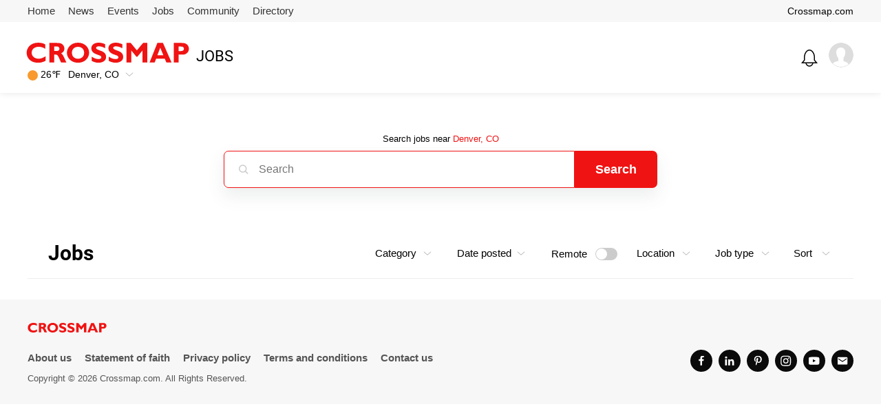

--- FILE ---
content_type: text/html; charset=utf-8
request_url: https://cities.crossmap.com/denver/jobs/search?job_category_id=20&published_within=last_day&type=contractor
body_size: 7293
content:
<!doctype html>
<!--[if (IE 8)&!(IEMobile)]><html class="no-js lt-ie10 lt-ie9" lang="en"><![endif]-->
<!--[if (IE 9)&!(IEMobile)]><html class="no-js lt-ie10" lang="en"><![endif]-->
<!--[if gt IE 9]><!--><html class="no-js" lang="en"><!--<![endif]-->
  <head>
    <meta charset="utf-8">
    <meta name="viewport" content="width=device-width, initial-scale=1">
    <meta name="HandheldFriendly" content="True">
    <meta name="MobileOptimized" content="320">
    <meta name="apple-mobile-web-app-capable" content="yes">
    <meta name="apple-mobile-web-app-status-bar-style" content="black-translucent">
    <meta http-equiv="X-UA-Compatible" content="IE=Edge">
    <title>Search Jobs - Crossmap Denver, CO</title>
    <meta name="csrf-param" content="authenticity_token" />
<meta name="csrf-token" content="yocavoqslQ5ImMuB29X2pjiEuuPRZpVrhuuK-1YmqltyioflL7QcKcW0T8KeYyQUA3rwe0RzxlEdVarHaplFlw" />
    

    <!-- favicons -->
    <link rel="apple-touch-icon" sizes="180x180" href="/assets/favicon/apple-touch-icon-9db32a4dca6e1f0c0881090b56d4bd1fadf5b5fd1b7f906477ab80c067881e1d.png">
    <link rel="icon" type="image/png" sizes="32x32" href="/assets/favicon/favicon-32x32-7ee5fadf1822fcf78fa90b6c3f049a7530064a021e595f2deb6ace1008860635.png">
    <link rel="icon" type="image/png" sizes="16x16" href="/assets/favicon/favicon-16x16-c44ded89f788632adfb04c83471f1254db3dccfe30ccda035aec2fe71de36f79.png">
    <link rel="manifest" href="/assets/favicon/site-a266add1d7aecae9d38c4973c681e5f0ce1d3c2b2b14e394bea698b05e1f700a.webmanifest">
    <link rel="mask-icon" href="/assets/favicon/safari-pinned-tab-581b7ebd6ba7f69f1d385f5200676b2e5202b073bda2abba2db77b45a7e49e89.svg" color="#37c550">
    <link rel="shortcut icon" href="/assets/favicon/favicon-0ef2e79b32f1cc0dab06055e71fe2e6c24f96d2ff8b3deac6b264992980eedc2.ico">
    <meta name="msapplication-TileColor" content="#eeeeee">
    <meta name="msapplication-config" content="/assets/favicon/browserconfig-08338a8151cce392aacd7a3e6befcb9594e05bd2894ef773523a477974351dd6.xml">
    <meta name="theme-color" content="#ffffff">

    <link rel="stylesheet" media="all" href="/assets/main-0e2dcf1b18ae847202e474c1ad7a835e203cfe57d6fd3d293cec20dae7172699.css" data-turbolinks-track="reload" />
    <!--[if (lt IE 9)]>
      <style>@media \0screen { img { width: auto; } }</style>
      <script src="/packs/js/html5shiv-14453a7bfdc696217bdb.js" data-turbolinks-track="reload"></script>
    <![endif]-->
    <!-- Google Tag Manager -->
    <script>dataLayer = [{"controller":"jobs","action":"search","community.id":10,"community.slug":"denver"}];</script>
    <script>(function(w,d,s,l,i){w[l]=w[l]||[];w[l].push({'gtm.start':
    new Date().getTime(),event:'gtm.js'});var f=d.getElementsByTagName(s)[0],
    j=d.createElement(s),dl=l!='dataLayer'?'&l='+l:'';j.async=true;j.src=
    'https://www.googletagmanager.com/gtm.js?id='+i+dl;f.parentNode.insertBefore(j,f);
    })(window,document,'script','dataLayer','GTM-MWCM5QQ');</script>
    <!-- End Google Tag Manager -->

    <script data-rh="true" type="application/ld+json">
      {
        "@context":"http://schema.org",
        "@type":"NewsMediaOrganization",
        "name":"Crossmap",
        "logo":{
            "@context":"http://schema.org",
            "@type":"ImageObject",
            "url":"https://cities.crossmap.com/assets/logo-2b6adb798e4c07ad04ae41018300047f8b8f2e3ede0ce937ac337ef93c81c7fc.svg",
            "height":29,"width":238
        },
        "address": {
            "@type": "PostalAddress",
            "addressCountry": "US",
            "addressLocality": "Washington",
            "addressRegion": "District of Columbia",
            "postalCode": "20011"
        },
        "url":"https://cities.crossmap.com/",
        "sameAs":[
            "https://www.facebook.com/CrossmapWorld",
            "https://twitter.com/crossmapworld",
            "https://www.instagram.com/crossmap_usa"
        ]
      }
    </script>
  </head>

  <body>
    <noscript>
      <p class="enable-js">
        To enjoy our website, you'll need to enable <b>JavaScript</b> in your web browser. Please <a href="http://enable-javascript.com/" target="_blank"><b>click here</b></a> to learn how.
      </p>
    </noscript>
    
<header class="site-header" id="site-header" role="banner">
  <a href="#main" class="skip-link visually-hidden">Skip to main content</a>
  <div class="header-main">
    
<nav class="header-nav-inner" role="navigation" aria-label="Main Navigation">
  <div class="container">
    <a href="/" class="landing-page">Crossmap.com</a>
    <ul class="no-bullet">
      <li class="nav-item" ><a class="link" href="/denver">Home</a></li>
      <li class="nav-item" ><a class="link" href="/denver/news">News</a></li>
      <li class="nav-item" ><a class="link" href="/denver/events">Events</a></li>
      <li class="nav-item" aria-current=&quot;page&quot;><a class="link" href="/denver/jobs">Jobs</a></li>
      <li class="nav-item" ><a class="link" href="https://communities.crossmap.com/">Community</a></li>
      <li class="nav-item" ><a class="link" href="/denver/directory">Directory</a></li>
    </ul>
  </div>
</nav>

    <div class="container">
      <div class="logo-line">
        <div class="logo-box">
          <a href="#offcanvas" class="nav-toggle flat-button" data-add=".offcanvas"><img src="/assets/icon/nav-9ecab32566799167361f4d6576075d8d647afc2ac2b71711448c2c34ced876b0.svg" /></a>
          <a class="logo" href="https://www.crossmap.com"><img alt="Go to Homepage" width="237" height="29" src="/assets/logo-2b6adb798e4c07ad04ae41018300047f8b8f2e3ede0ce937ac337ef93c81c7fc.svg" /></a>
          <h1 class="header-title">Jobs</h1>
            <span class="local-info">
              <script type="application/json" id="js-react-on-rails-context">{"railsEnv":"production","inMailer":false,"i18nLocale":"en","i18nDefaultLocale":"en","rorVersion":"12.2.0","rorPro":false,"href":"https://cities.crossmap.com/denver/jobs/search?job_category_id=20\u0026published_within=last_day\u0026type=contractor","location":"/denver/jobs/search?job_category_id=20\u0026published_within=last_day\u0026type=contractor","scheme":"https","host":"cities.crossmap.com","port":null,"pathname":"/denver/jobs/search","search":"job_category_id=20\u0026published_within=last_day\u0026type=contractor","httpAcceptLanguage":null,"serverSide":false}</script>
<div id="Weather-react-component-d3c01c7a-938c-4d74-9de6-e7e9e47cb7d3"></div>
      <script type="application/json" class="js-react-on-rails-component" data-component-name="Weather" data-dom-id="Weather-react-component-d3c01c7a-938c-4d74-9de6-e7e9e47cb7d3">{"latitude":39.840562,"longitude":-105.007985}</script>
      

              <div class="city">
  <input class="visually-hidden" type="checkbox" id="input-select-city">
  <span class="title">Denver, CO</span> <label for="input-select-city"><img class="arrow" src="/assets/icon/downarrow-line-aac76feee69c11d209a2b61c527a77d88fc2200ba8b534ac20963b2f9dcd6dac.svg" /></label>
  <div class="dropdown-panel">
    <ul class="no-bullet">
        <li><a href="/phoenix">Phoenix, AZ</a></li>
        <li><a href="/la">Los Angeles, CA</a></li>
        <li><a href="/san-diego">San Diego, CA</a></li>
        <li><a href="/sf">San Francisco, CA</a></li>
        <li><a href="/denver">Denver, CO</a></li>
        <li><a href="/dc">Washington, D.C.</a></li>
        <li><a href="/miami">Miami, FL</a></li>
        <li><a href="/orlando">Orlando, FL</a></li>
        <li><a href="/atlanta">Atlanta, GA</a></li>
        <li><a href="/boston">Boston, MA</a></li>
        <li><a href="/minneapolis">Minneapolis, MN</a></li>
        <li><a href="/st-louis">St. Louis, MO</a></li>
        <li><a href="/nyc">New York City, NY</a></li>
        <li><a href="/cincinnati">Cincinnati, OH</a></li>
        <li><a href="/cleveland">Cleveland, OH</a></li>
        <li><a href="/philadelphia">Philadelphia, PA</a></li>
        <li><a href="/dallas">Dallas, TX</a></li>
        <li><a href="/houston">Houston, TX</a></li>
    </ul>
  </div>
</div>

            </span>
        </div>
        
        <div class="user-box">
  <div class="notification">
    <div class="i-notification"><img src="/assets/icon/bell-e678fc11c2a934223264298b3cdd4377fac7d4a7c8c706497d46bd963f075938.svg" /><!-- <span class="number">245</span> --></div>
  </div>
  <div class="user">
    <div class="avatar sm"><img src="/assets/icon/user-bdbbefdfea6f58a10726a86c20eaf19e008f3fd82d9e3e59c23307e5811389c6.svg" /></div>
  </div>
</div>

      </div>
    </div>
  </div>
</header>


    
<main id="main" role="main" tabindex="-1">
  <div class="container">
    <form class="section-search" id="section-search" action="/denver/jobs/search" method="GET" aria-label="Search jobs">
      <div role="search">
        <div class="visually-hidden" role="alert" aria-relevant="all"></div>
        <label for="section-search-input">Search jobs near <a href="/denver/jobs">Denver, CO</a></label>
        <div class="search-line">
          <input type="search" name="k" id="section-search-input" placeholder="Search" />
          <button>Search</button>
        </div>
      </div>
    </form>
  </div>
  <section class="container" data-display="list">
    <header class="filter-header">
      <div class="inner">
        <h2>Jobs</h2>
        <div class="filter">
          <div class="dropdown">
            <input class="visually-hidden" type="checkbox" id="jobs-category-panel">
            <label class="title label-has-dropdown" for="jobs-category-panel">Category</label>
            <div class="dropdown-panel full">
              <ul class="no-bullet">
                  <li><a href="/denver/jobs/search?job_category_id=1&amp;published_within=last_day&amp;type=contractor">Accounting &amp; Finance</a></li>
                  <li><a href="/denver/jobs/search?job_category_id=2&amp;published_within=last_day&amp;type=contractor">Admin &amp; Office</a></li>
                  <li><a href="/denver/jobs/search?job_category_id=3&amp;published_within=last_day&amp;type=contractor">Advertising &amp; Marketing</a></li>
                  <li><a href="/denver/jobs/search?job_category_id=4&amp;published_within=last_day&amp;type=contractor">Animal Care</a></li>
                  <li><a href="/denver/jobs/search?job_category_id=5&amp;published_within=last_day&amp;type=contractor">Art, Fashion &amp; Design</a></li>
                  <li><a href="/denver/jobs/search?job_category_id=6&amp;published_within=last_day&amp;type=contractor">Business Operations</a></li>
                  <li><a href="/denver/jobs/search?job_category_id=7&amp;published_within=last_day&amp;type=contractor">Church &amp; Missions</a></li>
                  <li><a href="/denver/jobs/search?job_category_id=8&amp;published_within=last_day&amp;type=contractor">Cleaning &amp; Facilities</a></li>
                  <li><a href="/denver/jobs/search?job_category_id=10&amp;published_within=last_day&amp;type=contractor">Construction</a></li>
                  <li><a href="/denver/jobs/search?job_category_id=11&amp;published_within=last_day&amp;type=contractor">Customer Service</a></li>
                  <li><a href="/denver/jobs/search?job_category_id=12&amp;published_within=last_day&amp;type=contractor">Education</a></li>
                  <li><a href="/denver/jobs/search?job_category_id=13&amp;published_within=last_day&amp;type=contractor">Energy &amp; Mining</a></li>
                  <li><a href="/denver/jobs/search?job_category_id=14&amp;published_within=last_day&amp;type=contractor">Entertainment &amp; Travel</a></li>
                  <li><a href="/denver/jobs/search?job_category_id=15&amp;published_within=last_day&amp;type=contractor">Farming &amp; Outdoors</a></li>
                  <li><a href="/denver/jobs/search?job_category_id=16&amp;published_within=last_day&amp;type=contractor">Healthcare</a></li>
                  <li><a href="/denver/jobs/search?job_category_id=17&amp;published_within=last_day&amp;type=contractor">Human Resources</a></li>
                  <li><a href="/denver/jobs/search?job_category_id=18&amp;published_within=last_day&amp;type=contractor">Installation, Maintenance &amp; Repair</a></li>
                  <li><a href="/denver/jobs/search?job_category_id=19&amp;published_within=last_day&amp;type=contractor">Legal</a></li>
                  <li><a class="selected" href="/denver/jobs/search?published_within=last_day&amp;type=contractor">Management</a></li>
                  <li><a href="/denver/jobs/search?job_category_id=21&amp;published_within=last_day&amp;type=contractor">Manufacturing &amp; Warehouse</a></li>
                  <li><a href="/denver/jobs/search?job_category_id=22&amp;published_within=last_day&amp;type=contractor">Media, Communications &amp; Writing</a></li>
                  <li><a href="/denver/jobs/search?job_category_id=23&amp;published_within=last_day&amp;type=contractor">Personal Care &amp; Services</a></li>
                  <li><a href="/denver/jobs/search?job_category_id=24&amp;published_within=last_day&amp;type=contractor">Protective Services</a></li>
                  <li><a href="/denver/jobs/search?job_category_id=25&amp;published_within=last_day&amp;type=contractor">Real Estate</a></li>
                  <li><a href="/denver/jobs/search?job_category_id=26&amp;published_within=last_day&amp;type=contractor">Restaurant &amp; Hospitality</a></li>
                  <li><a href="/denver/jobs/search?job_category_id=27&amp;published_within=last_day&amp;type=contractor">Sales &amp; Retail</a></li>
                  <li><a href="/denver/jobs/search?job_category_id=28&amp;published_within=last_day&amp;type=contractor">Science &amp; Engineering</a></li>
                  <li><a href="/denver/jobs/search?job_category_id=29&amp;published_within=last_day&amp;type=contractor">Social Services &amp; Nonprofit</a></li>
                  <li><a href="/denver/jobs/search?job_category_id=30&amp;published_within=last_day&amp;type=contractor">Sports, Fitness &amp; Recreation</a></li>
                  <li><a href="/denver/jobs/search?job_category_id=31&amp;published_within=last_day&amp;type=contractor">Transportation &amp; Logistics</a></li>
                  <li><a href="/denver/jobs/search?job_category_id=32&amp;published_within=last_day&amp;type=contractor">Pastoral Care</a></li>
                  <li><a href="/denver/jobs/search?job_category_id=33&amp;published_within=last_day&amp;type=contractor">Worship/ Church Duties</a></li>
                  <li><a href="/denver/jobs/search?job_category_id=34&amp;published_within=last_day&amp;type=contractor">Teaching</a></li>
                  <li><a href="/denver/jobs/search?job_category_id=35&amp;published_within=last_day&amp;type=contractor">Counsel</a></li>
                  <li><a href="/denver/jobs/search?job_category_id=36&amp;published_within=last_day&amp;type=contractor">Executive</a></li>
                  <li><a href="/denver/jobs/search?job_category_id=37&amp;published_within=last_day&amp;type=contractor">Coordinator</a></li>
                  <li><a href="/denver/jobs/search?job_category_id=38&amp;published_within=last_day&amp;type=contractor">Food</a></li>
                  <li><a href="/denver/jobs/search?job_category_id=39&amp;published_within=last_day&amp;type=contractor">Supervisor</a></li>
                  <li><a href="/denver/jobs/search?job_category_id=40&amp;published_within=last_day&amp;type=contractor">Clerk</a></li>
                  <li><a href="/denver/jobs/search?job_category_id=41&amp;published_within=last_day&amp;type=contractor">Fundraising</a></li>
                  <li><a href="/denver/jobs/search?job_category_id=42&amp;published_within=last_day&amp;type=contractor">Music</a></li>
                  <li><a href="/denver/jobs/search?job_category_id=43&amp;published_within=last_day&amp;type=contractor">Discipleship</a></li>
                  <li><a href="/denver/jobs/search?job_category_id=44&amp;published_within=last_day&amp;type=contractor">Ministry</a></li>
                  <li><a href="/denver/jobs/search?job_category_id=9&amp;published_within=last_day&amp;type=contractor">Computer, IT &amp; Technology</a></li>
                  <li><a href="/denver/jobs/search?job_category_id=45&amp;published_within=last_day&amp;type=contractor">Staff</a></li>
                  <li><a href="/denver/jobs/search?job_category_id=46&amp;published_within=last_day&amp;type=contractor">Funeral Service</a></li>
                  <li><a href="/denver/jobs/search?job_category_id=47&amp;published_within=last_day&amp;type=contractor">Production</a></li>
                  <li><a href="/denver/jobs/search?job_category_id=48&amp;published_within=last_day&amp;type=contractor">Custodian</a></li>
                  <li><a href="/denver/jobs/search?job_category_id=49&amp;published_within=last_day&amp;type=contractor">Security &amp; Safety </a></li>
                  <li><a href="/denver/jobs/search?job_category_id=50&amp;published_within=last_day&amp;type=contractor">Bookkeeper</a></li>
                  <li><a href="/denver/jobs/search?job_category_id=51&amp;published_within=last_day&amp;type=contractor">Research</a></li>
                  <li><a href="/denver/jobs/search?job_category_id=52&amp;published_within=last_day&amp;type=contractor">Childcare</a></li>
                  <li><a href="/denver/jobs/search?job_category_id=53&amp;published_within=last_day&amp;type=contractor">Technical</a></li>
                  <li><a href="/denver/jobs/search?job_category_id=54&amp;published_within=last_day&amp;type=contractor">Internship</a></li>
                  <li><a href="/denver/jobs/search?job_category_id=55&amp;published_within=last_day&amp;type=contractor">Front Desk/Receptionist</a></li>
                  <li><a href="/denver/jobs/search?job_category_id=56&amp;published_within=last_day&amp;type=contractor">Housekeeper </a></li>
                  <li><a href="/denver/jobs/search?job_category_id=57&amp;published_within=last_day&amp;type=contractor">Volunteer</a></li>
              </ul>
            </div>
          </div>
          <div class="dropdown">
            <input class="visually-hidden" type="checkbox" id="jobs-date-posted-panel">
            <label class="title label-has-dropdown" for="jobs-date-posted-panel">Date posted</label>
            <div class="dropdown-panel">
              <ul class="no-bullet">
                <li><a href="/denver/jobs/search?job_category_id=20&amp;type=contractor">All</a></li>
                <li><a class="selected" href="/denver/jobs/search?job_category_id=20&amp;published_within=last_day&amp;type=contractor">Within one day</a></li>
                <li><a href="/denver/jobs/search?job_category_id=20&amp;published_within=last_week&amp;type=contractor">Within one week</a></li>
                <li><a href="/denver/jobs/search?job_category_id=20&amp;published_within=last_month&amp;type=contractor">Within one month</a></li>
              </ul>
            </div>
          </div>
          <div class="dropdown toggle">
            <input type="checkbox" name="input-toggle-jobs" id="input-toggle-jobs" class="visually-hidden" />
            <label class="title" for="input-toggle-jobs" data-href="/denver/jobs/search?job_category_id=20&amp;published_within=last_day&amp;remote=true&amp;type=contractor" onclick="window.location.href = event.currentTarget.dataset.href">
              <span class="txt">Remote</span>
              <span class="tg"></span>
            </label>
          </div>
          <div class="dropdown">
            <input class="visually-hidden" type="checkbox" id="jobs-location-panel">
            <label class="title label-has-dropdown" for="jobs-location-panel">Location</label>
            <div class="dropdown-panel">
              <ul class="no-bullet">
                <li><a class="selected" href="/denver/jobs/search?job_category_id=20&amp;published_within=last_day&amp;type=contractor">All</a></li>
                <li><a href="/denver/jobs/search?job_category_id=20&amp;published_within=last_day&amp;type=contractor&amp;within=10mi">10 miles</a></li>
                <li><a href="/denver/jobs/search?job_category_id=20&amp;published_within=last_day&amp;type=contractor&amp;within=25mi">25 miles</a></li>
                <li><a href="/denver/jobs/search?job_category_id=20&amp;published_within=last_day&amp;type=contractor&amp;within=50mi">50 miles</a></li>
                <li><a href="/denver/jobs/search?job_category_id=20&amp;published_within=last_day&amp;type=contractor&amp;within=100mi">100 miles</a></li>
              </ul>
            </div>
          </div>
          <div class="dropdown">
            <input class="visually-hidden" type="checkbox" id="jobs-job-type-panel">
            <label class="title label-has-dropdown" for="jobs-job-type-panel">Job type</label>
            <div class="dropdown-panel">
              <ul class="no-bullet">
                <li><a href="/denver/jobs/search?job_category_id=20&amp;published_within=last_day">All</a></li>
                <li><a href="/denver/jobs/search?job_category_id=20&amp;published_within=last_day&amp;type=full_time">Full-time</a></li>
                <li><a class="selected" href="/denver/jobs/search?job_category_id=20&amp;published_within=last_day&amp;type=contractor">Contractor</a></li>
                <li><a href="/denver/jobs/search?job_category_id=20&amp;published_within=last_day&amp;type=part_time">Part-time</a></li>
                <li><a href="/denver/jobs/search?job_category_id=20&amp;published_within=last_day&amp;type=internship">Internship</a></li>
                <li><a href="/denver/jobs/search?job_category_id=20&amp;published_within=last_day&amp;type=volunteer">Volunteer</a></li>
              </ul>
            </div>
          </div>
          <div class="dropdown">
            <input class="visually-hidden" type="checkbox" id="jobs-sort-panel">
            <label class="title label-has-dropdown" for="jobs-sort-panel">Sort</label>
            <div class="dropdown-panel">
              <ul class="no-bullet">
                <li><a class="selected" href="/denver/jobs/search?job_category_id=20&amp;order_by=published_at&amp;published_within=last_day&amp;type=contractor">Most Recent</a></li>
                <li><a href="/denver/jobs/search?job_category_id=20&amp;order_by=relevancy&amp;published_within=last_day&amp;type=contractor">Most Relevant</a></li>
              </ul>
            </div>
          </div>
        </div>
      </div>
    </header>
    <div class="map-layout">
      <div class="content">
        <div class="inner">
          <ul class="no-bullet">
            

          </ul>
          
        </div>
      </div>
    </div>
  </section>
</main>
      <footer class="site-footer" role="contentinfo">
  <div class="offcanvas" id="offcanvas">
    <div class="header-tools">
      <div class="user-box">
        <div class="user">
          <div class="avatar sm"><img src="/assets/icon/user-bdbbefdfea6f58a10726a86c20eaf19e008f3fd82d9e3e59c23307e5811389c6.svg" /></div>
        </div>
        <div class="notification">
          <div class="i-notification"><img src="/assets/icon/bell-e678fc11c2a934223264298b3cdd4377fac7d4a7c8c706497d46bd963f075938.svg" /><span class="number">245</span></div>
        </div>
      </div>
      <a href="#site-header" class="close flat-button" data-remove=".offcanvas"><img src="/assets/icon/close-98c3328ee821cdd28828feb30861cc506548c744cb59d7dffec50471faf50888.svg" /></a>
    </div>
    <form class="main-search" id="main-search-mb" action="a.php" method="post" aria-label="Main Search">
      <div role="search">
        <label class="visually-hidden" for="main-search-mb-input">Search:</label>
        <input class="search-input" id="main-search-mb-input" type="search" placeholder="Search" required="">
        <div class="visually-hidden" role="alert" aria-relevant="all"></div>
      </div>
    </form>
    <nav class="mb-nav" role="navigation" aria-label="Navigation">
      <ul class="no-bullet">
        <li ><a href="/denver"><span class="icon"><img src="/assets/icon/sections/i-home-f491f54c550a44903329d01db5feb7cee54fbda2d1e87f857fc4dd7f4fe39bf3.svg" /></span> Home</a></li>
        <li ><a href="/denver/news"><span class="icon"><img src="/assets/icon/sections/i-news-7c85a58894c019f70cbc2d18eb2357024d6cda666a75d5fc17324f03e8f8719c.svg" /></span> News</a></li>
        <li ><a href="/denver/events"><span class="icon"><img src="/assets/icon/sections/i-events-7eca2771b65ccbfad043fe5c9322f4f237948119fbfdd2d976651bf97da1aad6.svg" /></span> Events</a></li>
        <li aria-current=&quot;page&quot;><a href="/denver/jobs"><span class="icon"><img src="/assets/icon/sections/i-jobs-35e7460e090316fc1125d40eec91576484e8ebd74765f1caf79b07558ecdb195.svg" /></span> Jobs</a></li>
        <li ><a href="/denver/community/posts"><span class="icon"><img src="/assets/icon/sections/i-community-747bd08285dc75c6d2cb76cb22b31663ba55d554141e00fcef2004fd59eeb40b.svg" /></span> Community</a></li>
        <li ><a href="/denver/directory"><span class="icon"><img src="/assets/icon/sections/i-directory-2584551df723b61f29d96465970bbef487bb6806a42ceda9ffc21da14c3f0808.svg" /></span> Directory</a></li>
      </ul>
    </nav>
    <div class="social ">
      <a class="facebook icon-round" href="https://www.facebook.com" target="_blank" rel="noreferrer" aria-label="Facebook"><img src="/assets/icon/social/facebook-9eef88ca58f6444b1e9a1533b6c72b92542a245544a9ed182f414090cdd7d701.svg" /></a>
      <a class="linkedin icon-round" href="" target="_blank" rel="noreferrer" aria-label="Linkedin"><img src="/assets/icon/social/linkedin-27c43af9e962b61ab1a3d97fa1ea570274d0e968e5365dcc9dfd7271d865a296.svg" /></a>
      <a class="pinterest icon-round" href="" target="_blank" rel="noreferrer" aria-label="Pinterest"><img src="/assets/icon/social/pinterest-f34553c54ac731b307118f96369749d700c5ce3bb70b44c74eac81a66208623b.svg" /></a>
      <a class="instagram icon-round" href="" target="_blank" rel="noreferrer" aria-label="Instagram"><img src="/assets/icon/social/instagram-9cbc0a1a0bcf439748fb1cce4677f8b7c8ed8fedaf225aa7525746efa25584ce.svg" /></a>
      <a class="youtube icon-round" href="" target="_blank" rel="noreferrer" aria-label="Youtube"><img src="/assets/icon/social/youtube-ff4a81165b2e78f4201477067ecb61fc25fbb8d58b8f7c390fc4308c9af71f22.svg" /></a>
      <a class="email icon-round" href="mailto:support@crossmap.com" target="_blank" rel="noreferrer" aria-label="Email"><img src="/assets/icon/social/email-e774982c9833d0a44ff3b93c2f6fe4eedef1b244547d7325e51734cccd3ece1c.svg" /></a>
    </div>
  </div>
  <div class="container">
    <div class="footer-logo"><a href="https://www.crossmap.com"><img alt="Go to Homepage" width="115" height="14" src="/assets/logo-2b6adb798e4c07ad04ae41018300047f8b8f2e3ede0ce937ac337ef93c81c7fc.svg" /></a></div>
    <div class="social ">
      <a class="facebook icon-round" href="https://www.facebook.com" target="_blank" rel="noreferrer" aria-label="Facebook"><img src="/assets/icon/social/facebook-9eef88ca58f6444b1e9a1533b6c72b92542a245544a9ed182f414090cdd7d701.svg" /></a>
      <a class="linkedin icon-round" href="" target="_blank" rel="noreferrer" aria-label="Linkedin"><img src="/assets/icon/social/linkedin-27c43af9e962b61ab1a3d97fa1ea570274d0e968e5365dcc9dfd7271d865a296.svg" /></a>
      <a class="pinterest icon-round" href="" target="_blank" rel="noreferrer" aria-label="Pinterest"><img src="/assets/icon/social/pinterest-f34553c54ac731b307118f96369749d700c5ce3bb70b44c74eac81a66208623b.svg" /></a>
      <a class="instagram icon-round" href="" target="_blank" rel="noreferrer" aria-label="Instagram"><img src="/assets/icon/social/instagram-9cbc0a1a0bcf439748fb1cce4677f8b7c8ed8fedaf225aa7525746efa25584ce.svg" /></a>
      <a class="youtube icon-round" href="" target="_blank" rel="noreferrer" aria-label="Youtube"><img src="/assets/icon/social/youtube-ff4a81165b2e78f4201477067ecb61fc25fbb8d58b8f7c390fc4308c9af71f22.svg" /></a>
      <a class="email icon-round" href="mailto:support@crossmap.com" target="_blank" rel="noreferrer" aria-label="Email"><img src="/assets/icon/social/email-e774982c9833d0a44ff3b93c2f6fe4eedef1b244547d7325e51734cccd3ece1c.svg" /></a>
    </div>
    <nav class="footer-links" aria-label="Footer Links" role="navigation">
      <ul class="no-bullet">
        <li><a class="link" href="/about-us">About us</a></li>
        <li><a class="link" href="/statement-of-faith">Statement of faith</a></li>
        <li><a class="link" href="/privacy-policy">Privacy policy</a></li>
        <li><a class="link" href="/terms-and-conditions">Terms and conditions</a></a></li>
        <li><a class="link" href="/contact-us">Contact us</a></li>
      </ul>
    </nav>
    <div class="copyright">Copyright &copy; 2026 Crossmap.com. All Rights Reserved.</div>
  </div>
</footer>

    <!-- Placeholder polyfill for IE9- -->
    <!--[if lt IE 10]><script>(function () {[].forEach.call(document.querySelectorAll('.lt-ie10 [placeholder]'), function (el) {var text = el.getAttribute('placeholder'); if (text) { el.value = text; } el.onfocus = function(){if (el.value === text) { el.value = ''; } }; el.onblur = function(){if (el.value === "") { el.value = text; } }; }); })();</script> <![endif]-->
    <script src="/packs/js/application-50e2f63927bc2ba058a4.js" data-turbolinks-track="reload"></script>
    <script src="/packs/js/application-react-63b9a5a0b884d74b20c2.js" data-turbolinks-track="reload"></script>
    <link rel="stylesheet" media="print" href="/assets/print-542aa98909b2cd163cbb7fb5ef2874b3a87a6d824fd60c73466308c7a1a69234.css" data-turbolinks-track="reload" />
    <!--[if (lt IE 9)]>
    <script>
      var sheets = document.styleSheets;
      for (var i = 0, l = sheets.length; i < l; i++) {
        sheets[i].disabled = true;
      }
    </script>
    <style>
      body { font-family: Helvetica, Arial, sans-serif; }
      @media \0screen { img { width: auto; } }
      img {
      border: 0;
      height: auto;
      }
    </style>
    <![endif]-->
  </body>
</html>


--- FILE ---
content_type: text/css
request_url: https://cities.crossmap.com/assets/main-0e2dcf1b18ae847202e474c1ad7a835e203cfe57d6fd3d293cec20dae7172699.css
body_size: 21449
content:
.person-row:after,.section-search .search-line:after,.search-box .search-line:after,.filter-header:after,.storylist li:after,.media-box:after,.map-layout:after,.social-inputlist li:after,.l-1n4:after,.belt-below .city .dropdown-panel ul:after,.l-resource:after,.l-resource .block-primary:after,.l-blog:after,.l-blog .block-secondary:after,.l-block-2-sm:after,.l-block-2-lg:after,.directory-list-item:after,.l-directory-list-item:after,.org-basic .tool-line:after,.profile-header:after,.preview-wp:after,.l-signup:after,.signup-alt:after,.section-headline-full:after,.full-article:after{clear:both;content:"";display:table}.flex-video{position:relative;height:0;overflow:hidden}.flex-video>iframe,.flex-video>object,.flex-video>embed{position:absolute;width:100%;height:100%}html{line-height:1.15;-webkit-text-size-adjust:100%}body{margin:0}h1{font-size:2em;margin:.67em 0}hr{-webkit-box-sizing:content-box;-moz-box-sizing:content-box;box-sizing:content-box;height:0;overflow:visible}pre{font-family:monospace,monospace;font-size:1em}a{background-color:transparent}abbr[title]{border-bottom:none;text-decoration:underline;-webkit-text-decoration:underline dotted;-moz-text-decoration:underline dotted;text-decoration:underline dotted}b,strong{font-weight:bolder}code,kbd,samp{font-family:monospace,monospace;font-size:1em}small{font-size:80%}sub,sup{font-size:75%;line-height:0;position:relative;vertical-align:baseline}sub{bottom:-.25em}sup{top:-.5em}img{border-style:none}button,input,optgroup,select,textarea{font-family:inherit;font-size:100%;line-height:1.15;margin:0}button,input{overflow:visible}button,select{text-transform:none}button,[type=button],[type=reset],[type=submit]{-webkit-appearance:button}button::-moz-focus-inner,[type=button]::-moz-focus-inner,[type=reset]::-moz-focus-inner,[type=submit]::-moz-focus-inner{border-style:none;padding:0}button:-moz-focusring,[type=button]:-moz-focusring,[type=reset]:-moz-focusring,[type=submit]:-moz-focusring{outline:1px dotted ButtonText}fieldset{padding:.35em .75em .625em}legend{-webkit-box-sizing:border-box;-moz-box-sizing:border-box;box-sizing:border-box;color:inherit;display:table;max-width:100%;padding:0;white-space:normal}progress{vertical-align:baseline}textarea{overflow:auto}[type=checkbox],[type=radio]{-webkit-box-sizing:border-box;-moz-box-sizing:border-box;box-sizing:border-box;padding:0}[type=number]::-webkit-inner-spin-button,[type=number]::-webkit-outer-spin-button{height:auto}[type=search]{-webkit-appearance:textfield;outline-offset:-2px}[type=search]::-webkit-search-decoration{-webkit-appearance:none}::-webkit-file-upload-button{-webkit-appearance:button;font:inherit}details{display:block}summary{display:list-item}template{display:none}[hidden]{display:none}.enable-js,.browsehappy{background:#ffbf29;color:#000;font-size:14px;margin:0;padding:.5em;text-align:center;line-height:1.3;position:relative;z-index:99999}.enable-js a,.browsehappy a{font-weight:700;color:#000}.enable-js a:hover,.browsehappy a:hover{color:#fff}.clearfix:after,.person-row:after,.section-search .search-line:after,.search-box .search-line:after,.filter-header:after,.storylist li:after,.media-box:after,.map-layout:after,.social-inputlist li:after,.l-1n4:after,.belt-below .city .dropdown-panel ul:after,.l-resource:after,.l-resource .block-primary:after,.l-blog:after,.l-blog .block-secondary:after,.l-block-2-sm:after,.l-block-2-lg:after,.directory-list-item:after,.l-directory-list-item:after,.org-basic .tool-line:after,.profile-header:after,.preview-wp:after,.l-signup:after,.signup-alt:after,.section-headline-full:after,.full-article:after{clear:both;content:"";display:table}.datalist,.map-layout .content,.tabs,.tabs-outline ul,dialog,.table-wp,.no-js .slider-fallback,.site-header.global .header-nav-home>.container,.belt-below .city .dropdown-panel,.header-tabs,.l-signup .center-item,.podcast-slider:not(.tiny-slider){scrollbar-width:none;-ms-overflow-style:-ms-autohiding-scrollbar}.datalist::-webkit-scrollbar,.map-layout .content::-webkit-scrollbar,.tabs::-webkit-scrollbar,.tabs-outline ul::-webkit-scrollbar,dialog::-webkit-scrollbar,.table-wp::-webkit-scrollbar,.no-js .slider-fallback::-webkit-scrollbar,.site-header.global .header-nav-home>.container::-webkit-scrollbar,.belt-below .city .dropdown-panel::-webkit-scrollbar,.header-tabs::-webkit-scrollbar,.l-signup .center-item::-webkit-scrollbar,.podcast-slider:not(.tiny-slider)::-webkit-scrollbar{display:none}.visually-hidden,.avatar-edit [type=file],.checkbox [type=checkbox],.label-file [type=file],.tab-slider.tns-slider .col-header{position:absolute;white-space:nowrap;width:1px;height:1px;overflow:hidden;border:0;padding:0;clip:rect(0 0 0 0);-webkit-clip-path:inset(50%);clip-path:inset(50%);margin:-1px}html,body{min-width:320px}html{scroll-behavior:smooth}body,figure{margin:0}main{display:block}img{border:0;max-width:100%;height:auto}figure img,a>img{vertical-align:bottom}iframe{border:0}label{cursor:pointer}[type=search],select{-webkit-appearance:none}a{text-decoration:none;color:inherit}.no-bullet{margin:0;padding:0;list-style:none}.no-bullet li{margin:0}.flat-button{border:0;background:0 0;border-radius:0}details>summary{list-style:none;cursor:pointer}details>summary::before{display:none}details>summary::-webkit-details-marker{display:none}details:not([open])>:not(summary){display:none !important}[type=text]::-ms-clear{display:none;width:0;height:0}[type=text]::-ms-reveal{display:none;width:0;height:0}[type=search]::-webkit-search-decoration,[type=search]::-webkit-search-cancel-button,[type=search]::-webkit-search-results-button,[type=search]::-webkit-search-results-decoration{display:none}:focus{outline:0}body{font-family:Helvetica,Roboto,Arial,sans-serif;-ms-touch-action:manipulation;touch-action:manipulation;word-wrap:break-word;overflow-wrap:break-word;-webkit-hyphens:manual;-moz-hyphens:manual;-ms-hyphens:manual;hyphens:manual}.link.primary{color:#f01313}.link-color{-webkit-transition:color .18s;-o-transition:color .18s;-moz-transition:color .18s;transition:color .18s}.link-color:hover{color:#f01313 !important}.link:hover{text-decoration:underline;text-decoration-thickness:1px;text-underline-offset:.2em}.center-align{text-align:center}.right-align{text-align:right}a img{vertical-align:bottom}.small{font-size:.85em}.x-small{font-size:.75rem}.quiet{opacity:.4}.danger{color:#f6181a}.nw{white-space:nowrap}.tdu{text-decoration:underline}.upper{text-transform:uppercase}figure:not(:last-child){margin-bottom:.9375rem}h1>a,h2>a,h3>a,h4>a,h5>a{display:block}.h1,.h2,.h2-s,.h3,.hd1,.hd2,.hd3,.hd4,.hd5,.hd6{margin:0 0 .9375rem;line-height:1.3}.external-link svg{display:inline-block;margin-left:.4em;position:relative;top:-.2em}address{font-style:normal}.caption{margin-top:.625rem;font-size:.75rem;line-height:1.5;color:#666}.caption .credit{color:#999}.caption.dark{margin:0;padding:.625rem;color:#ccc;background:rgba(0,0,0,0.8)}.caption.dark .credit{color:inherit}.por .caption.dark{position:absolute;left:0;bottom:0;width:100%;-webkit-box-sizing:border-box;-moz-box-sizing:border-box;box-sizing:border-box}blockquote{overflow:hidden;margin-left:0;margin-right:0;padding-left:1.4em;border-left:5px solid #000}blockquote p{font-family:Georgia,"Times New Roman",Times,Baskerville,serif;font-size:1.1111111em;font-style:italic}blockquote cite{font-family:Roboto,Helvetica,Arial,sans-serif;font-size:.8888889rem;font-weight:700;font-style:normal}.h1,.hd1{font-size:28px;font-size:1.75rem}@media (min-width: 25em){.h1,.hd1{font-size:-webkit-calc(1.75rem + 8*(100vw - 25rem)/624);font-size:-moz-calc(1.75rem + 8*(100vw - 25rem)/624);font-size:calc(1.75rem + 8*(100vw - 25rem)/624)}}@media (min-width: 64em){.h1,.hd1{font-size:36px;font-size:2.25rem}}.h2,.hd2{font-size:20px;font-size:1.25rem}@media (min-width: 25em){.h2,.hd2{font-size:-webkit-calc(1.25rem + 10*(100vw - 25rem)/624);font-size:-moz-calc(1.25rem + 10*(100vw - 25rem)/624);font-size:calc(1.25rem + 10*(100vw - 25rem)/624)}}@media (min-width: 64em){.h2,.hd2{font-size:30px;font-size:1.875rem}}.h2-s,.hd3{font-size:1.625rem;line-height:1.2}.h3,.hd5{font-size:1.1875rem}.h3-l,.hd4{font-size:1.5rem;line-height:1.2}.hd6{font-size:1rem}.heading-s{font-size:.9375rem;font-weight:400;line-height:1.4}.byline{font-size:.8125rem;line-height:1.2;color:#666}.byline:not(:last-child){margin-bottom:.625rem}.byline>span{display:inline-block}.byline>span:not(:last-child){margin-right:1em;margin-bottom:.3125rem}.byline .city{font-size:.875rem;font-family:'Roboto',sans-serif;font-weight:500;text-decoration:underline;color:#000}.byline-read>div{display:inline-block;vertical-align:middle}.byline-read>div:not(:last-child){margin-right:.375rem}.byline-read .name{font-size:.8125rem;font-weight:700}.byline-read .pub-date{display:block;font-size:.6875rem}.byline-read .pub-date:not(:first-child){margin-top:.125rem}.byline-read .read-time{font-size:.8125rem;color:#666;white-space:nowrap}@supports (display: flex){.byline-read{display:-webkit-box;display:-webkit-flex;display:-moz-box;display:-ms-flexbox;display:flex;-webkit-box-align:center;-webkit-align-items:center;-moz-box-align:center;-ms-flex-align:center;align-items:center}.byline-read>div:not(:last-child){margin-right:.625rem}.byline-read>div:last-child{-webkit-box-flex:1;-webkit-flex:1 1 auto;-moz-box-flex:1;-ms-flex:1 1 auto;flex:1 1 auto;text-align:right}}.by img{max-height:.6875rem}.p{margin:0;font-size:.875rem;line-height:1.5}.p:not(:last-child){margin-bottom:1.5em}.p.lg{font-size:1.125rem;line-height:1.6}svg{display:inline-block}svg path,svg circle,svg ellipse,svg polygon,svg polyline{vector-effect:non-scaling-stroke}.ad{text-align:center;white-space:nowrap;margin:0 auto 1.25em}.ad:before{content:'';display:inline-block;height:100%;vertical-align:middle;margin-right:-.25em}.ad>*{display:inline-block;vertical-align:middle;white-space:normal;text-align:left}.ad>div,.ad>iframe,.ad>a,.ad>img{margin:auto}hr.divider{margin:1.875rem 0;border:0;border-bottom:1px solid #ccc}.por{position:relative}a.por{display:block}.left{float:left;margin-right:.9375rem}.right{float:right;margin-left:.9375rem}.container{max-width:75rem}.container,.container-md,.container-sm,.container-xs{margin:0 auto;padding:0 20px}.container-article,.container-md{max-width:60rem}.container-sm{max-width:37.5rem}.container-xs{max-width:18.75rem}.constrain-article,.constrain-md{max-width:60rem}.constrain-sm{max-width:37.5rem}.constrain-xs{max-width:18.75rem}@media (max-width: 31.1875em){.fullwidth-mb{margin-left:-webkit-calc(50% - 50vw);margin-left:-moz-calc(50% - 50vw);margin-left:calc(50% - 50vw);margin-right:-webkit-calc(50% - 50vw);margin-right:-moz-calc(50% - 50vw);margin-right:calc(50% - 50vw)}.fullwidth-mb .caption{margin-left:1.25rem;margin-right:1.25rem}}[data-add],[data-remove],[data-toggle],[data-toggle-self]{cursor:pointer}.bg-lighter{background:#f7f7f7}.bg-alert{background:#fff9f7}.bg-primary{color:#fff;background:#f01313}.bg-indigo-30{color:#fff;background:#a36ef7}.hero-block{padding:15% 0}@media (min-width: 46.6666667em){.hero-block{padding:7rem 0}}.avatar{display:inline-block;position:relative;border-radius:50%;overflow:hidden}.avatar:before{content:'';display:block;padding-top:100%}.avatar.sm{width:2.25rem}.avatar.md{width:2.875rem}.avatar.lg{width:3.75rem}.avatar.xl{width:5.625rem}.avatar.xxl{width:7.5rem}.avatar.xxxl{width:9.375rem}.avatar img{position:absolute;left:50%;top:50%;width:100%;-webkit-transform:translate(-50%, -50%);-moz-transform:translate(-50%, -50%);-ms-transform:translate(-50%, -50%);-o-transform:translate(-50%, -50%);transform:translate(-50%, -50%);border-radius:100px}@supports (-o-object-fit: cover) or (object-fit: cover){.avatar img{height:100%;-o-object-fit:cover;object-fit:cover}}.avatar-org,.avatar-church{border-radius:.4375rem}.directory-list-item .avatar-org,.directory-list-item .avatar-church{width:11.75rem}.avatar-org img,.avatar-church img{border-radius:.4375rem}.avatar-edit{position:relative}.avatar-edit img{vertical-align:bottom}.avatar-edit:after{content:'Edit';display:block;width:100%;text-align:center;padding:.625rem 0;color:#fff;font-size:.8125rem;text-transform:uppercase;background:rgba(0,0,0,0.7);position:absolute;left:0;bottom:0}.avatar-edit.new:after{content:'Photo'}.tag{display:inline-block;margin-bottom:.9375rem;padding:.375rem 1.25rem .25rem .625rem;text-transform:uppercase;font-size:.8125rem;font-weight:700;line-height:1.3;border-radius:0 100px 100px 0}.tag.featured{background:#dbf7e4}.tag.trending{background:#ffefe3}.tag.editors-pick{background:#d1dfff}.tag.breaking{background:#f6181a}.tag.breaking{color:#fff}.tag.featured-2{color:#fff;background:#37c550}.label{display:inline-block;padding:.25rem .375rem;font-size:.8125rem;line-height:1.1;color:#333;background:#f7f7f7;border-radius:.1875rem}.label:not(:last-child){margin:0 .125rem .375rem 0}.label.lg{padding:.375rem .5625rem;font-size:.875rem}.label.primary{color:#f01313}.divider-list li{padding:1.875rem 0;border-bottom:1px solid #ccc}.person-row h3{margin-bottom:2px}.person-row p{max-width:56em}.person-row .social{margin:.9375rem 0}@media (max-width: 31.1875em){.person-row .avatar,.person-row .txt{display:inline-block;vertical-align:middle}.person-row .avatar{margin-right:1.25rem}.person-row .social{margin-top:1.875rem}}@media (min-width: 31.25em){.person-row .avatar{float:left;margin-right:1.875rem}.person-row h3,.person-row .position{display:inline-block}.person-row h3{margin-right:.625rem}.person-row .social,.person-row .about{margin-left:5.625rem}}.col-header{line-height:1.2}@media (max-width: 31.1875em){.col-header{margin-left:-webkit-calc(50% - 50vw);margin-left:-moz-calc(50% - 50vw);margin-left:calc(50% - 50vw);margin-right:-webkit-calc(50% - 50vw);margin-right:-moz-calc(50% - 50vw);margin-right:calc(50% - 50vw);padding:.9375rem 0 .8125rem;border-top:1px solid #ccc;text-align:center}.col-header .morein{display:none}}@media (min-width: 31.25em){.col-header{margin-bottom:1.875rem;padding-bottom:.625rem;border-bottom:1px solid #ccc}}.col-header .col-title{display:inline-block;margin:0;text-transform:uppercase;font-size:28px;font-size:1.75rem}@media (min-width: 25em){.col-header .col-title{font-size:-webkit-calc(1.75rem + 8*(100vw - 25rem)/624);font-size:-moz-calc(1.75rem + 8*(100vw - 25rem)/624);font-size:calc(1.75rem + 8*(100vw - 25rem)/624)}}@media (min-width: 64em){.col-header .col-title{font-size:36px;font-size:2.25rem}}.col-header .morein{margin-left:1.2em;font-size:.875rem}.col-header-sm{display:-webkit-box;display:-webkit-flex;display:-moz-box;display:-ms-flexbox;display:flex;-webkit-box-align:baseline;-webkit-align-items:baseline;-moz-box-align:baseline;-ms-flex-align:baseline;align-items:baseline;margin-bottom:.625rem;padding:.625rem 0;border-bottom:1px solid #ccc}@media (max-width: 31.1875em){.col-header-sm{margin-left:-webkit-calc(50% - 50vw);margin-left:-moz-calc(50% - 50vw);margin-left:calc(50% - 50vw);margin-right:-webkit-calc(50% - 50vw);margin-right:-moz-calc(50% - 50vw);margin-right:calc(50% - 50vw);padding-left:-webkit-calc(50vw - 50%);padding-left:-moz-calc(50vw - 50%);padding-left:calc(50vw - 50%);padding-right:-webkit-calc(50vw - 50%);padding-right:-moz-calc(50vw - 50%);padding-right:calc(50vw - 50%)}}@media (min-width: 48em){.col-header-sm{padding:1.25rem 0}}.col-header-sm .col-title{-webkit-box-flex:1;-webkit-flex:1 1 auto;-moz-box-flex:1;-ms-flex:1 1 auto;flex:1 1 auto;margin:0;display:inline-block;font-family:'Roboto',sans-serif;text-transform:uppercase;font-size:18px;font-size:1.125rem}@media (min-width: 20em){.col-header-sm .col-title{font-size:-webkit-calc(1.125rem + 4*(100vw - 20rem)/280);font-size:-moz-calc(1.125rem + 4*(100vw - 20rem)/280);font-size:calc(1.125rem + 4*(100vw - 20rem)/280)}}@media (min-width: 37.5em){.col-header-sm .col-title{font-size:22px;font-size:1.375rem}}.col-header-sm .more{display:inline-block;margin-left:.5em;font-size:.8125rem;color:#666}.col-header-sm .more img{vertical-align:middle;margin-left:.3em}.city-list:after{clear:both;content:"";display:table}.city-list>li{width:100%;float:left}@media (min-width: 0em) and (max-width: 36.1875em){.city-list>li{width:50%}.city-list>li:nth-child(2n+1){clear:both}}@media (min-width: 36.25em) and (max-width: 47.4375em){.city-list>li{width:33.3333333%}.city-list>li:nth-child(3n+1){clear:both}}@media (min-width: 47.5em) and (max-width: 57.4375em){.city-list>li{width:25%}.city-list>li:nth-child(4n+1){clear:both}}@media (min-width: 57.5em) and (max-width: 63.9375em){.city-list>li{width:20%}.city-list>li:nth-child(5n+1){clear:both}}@media (min-width: 64em){.city-list>li{width:16.6666667%}.city-list>li:nth-child(6n+1){clear:both}}.city-list li{font-size:.875rem;font-family:'Roboto',sans-serif;font-weight:500;line-height:2.5;white-space:nowrap;min-width:9.5em}@media (min-width: 31.25em){.city-list li{font-size:1rem}}.header-more{border-top:3px solid #000;padding-top:.625rem;margin-bottom:20px}@media (min-width: 20em){.header-more{margin-bottom:-webkit-calc(20px + 10*(100vw - 320px)/704);margin-bottom:-moz-calc(20px + 10*(100vw - 320px)/704);margin-bottom:calc(20px + 10*(100vw - 320px)/704)}}@media (min-width: 64em){.header-more{margin-bottom:30px}}.header-more h2{margin:0;line-height:1.5;font-size:20px;font-size:1.25rem}@media (min-width: 20em){.header-more h2{font-size:-webkit-calc(1.25rem + 10*(100vw - 20rem)/704);font-size:-moz-calc(1.25rem + 10*(100vw - 20rem)/704);font-size:calc(1.25rem + 10*(100vw - 20rem)/704)}}@media (min-width: 64em){.header-more h2{font-size:30px;font-size:1.875rem}}.card-shadow,.event-box{background:#fff;-webkit-box-shadow:0 0.9375rem 2.875rem rgba(0,0,0,0.05);box-shadow:0 0.9375rem 2.875rem rgba(0,0,0,0.05);-webkit-transition:-webkit-box-shadow .25s;transition:-webkit-box-shadow .25s;-o-transition:box-shadow .25s;-moz-transition:box-shadow .25s;transition:box-shadow .25s;transition:box-shadow .25s,-webkit-box-shadow .25s}.card-shadow:hover,.event-box:hover{-webkit-box-shadow:0 1.25rem 4.75rem rgba(0,0,0,0.15);box-shadow:0 1.25rem 4.75rem rgba(0,0,0,0.15)}.card-shadow>figure,.event-box>figure{margin-bottom:0}.card-shadow>.txt,.event-box>.txt{padding:.9375rem;padding-bottom:1.5625rem}.event-box.featured{border:2px solid #37c550}.event-box figure{position:relative;background:#999;min-height:5.625rem}.event-box figure img{width:100%}.event-box figure .dateline{position:absolute;left:0;top:0;right:0;padding:.9375rem 0 1.875rem;color:#fff;background:rgba(0,0,0,0.5);background:-webkit-gradient(linear, left top, left bottom, from(rgba(0,0,0,0.7)), to(transparent));background:-webkit-linear-gradient(top, rgba(0,0,0,0.7), transparent);background:-moz-linear-gradient(top, rgba(0,0,0,0.7), transparent);background:-o-linear-gradient(top, rgba(0,0,0,0.7), transparent);background:linear-gradient(to bottom, rgba(0,0,0,0.7), transparent)}.event-box figure .date{font-size:.8125rem;font-weight:700;margin-left:1.25rem}.event-box figure .date:not(:first-child){margin-left:.5rem}.event-box figure .i-save{position:absolute;right:.9375rem;bottom:0;-webkit-transform:translateY(50%);-moz-transform:translateY(50%);-ms-transform:translateY(50%);-o-transform:translateY(50%);transform:translateY(50%);z-index:2}.event-box>.txt{padding-right:3.125rem}.event-box>.txt .h3,.event-box>.txt address{margin-bottom:.75rem}.event-box .city{position:absolute;right:.75rem;top:.9375rem}.byline-avatar .avatar,.byline-avatar .txt{display:inline-block;vertical-align:middle;margin-right:.5rem}.byline-avatar .txt{width:-webkit-calc(100% - 7.125rem);width:-moz-calc(100% - 7.125rem);width:calc(100% - 7.125rem)}.byline-avatar .txt:first-child{width:-webkit-calc(100% - 3.375rem);width:-moz-calc(100% - 3.375rem);width:calc(100% - 3.375rem)}.byline-avatar .org{margin-bottom:.3125rem;font-size:.8125rem;font-weight:700;line-height:1.2}.byline-avatar .address,.byline-avatar .date{display:inline-block;font-size:.8125rem;color:#666}.job-box{padding:.9375rem 1.25rem 1.25rem;border-bottom:1px solid #eee}.bg-lighter .job-box{border-bottom-color:#ccc}.job-box.featured{background:#f7f7f7}.job-box .h2,.job-box .byline-avatar:not(:last-child){margin-bottom:1.25rem}.job-box .labels{display:inline-block;margin-bottom:-.375rem}.job-box .p{max-width:50em;font-size:.9375rem;line-height:1.4}@media (max-width: 47.9375em){.job-box .city{display:none}}@media (max-width: 37.4375em){.job-box .tag{margin-left:-1.25rem}.job-box .date,.job-box .labels{display:none}}@media (min-width: 37.5em){.job-box{position:relative;padding:1.875rem;padding-left:4.5625rem}.job-box .avatar{position:absolute;width:3.3125rem;left:0;top:1.875rem}.job-box .txt{width:-webkit-calc(100% - 3.375rem);width:-moz-calc(100% - 3.375rem);width:calc(100% - 3.375rem)}.job-box.featured .avatar{top:4.5rem}.job-box .address,.job-box .date{margin-bottom:.3125rem;margin-right:.5rem}}@media (min-width: 48em){.job-box{padding-right:7.5rem}.job-box.has-city{padding-right:10.0625rem}.job-box .i-save,.job-box .city{position:absolute;right:1.875rem;top:1.875rem}.job-box .city{right:0}}@media (min-width: 64em){.job-box.full{padding-right:18.125rem}.job-box.full .i-save{right:12.5rem}.job-box.full .labels{position:absolute;right:1.25rem;top:5.3125rem;width:13.75rem}}@media (min-width: 64em) and (max-width: 79.9375em){.map-layout .content:not(:only-child) .job-box.full{padding-right:7.5rem}.map-layout .content:not(:only-child) .job-box.full .i-save{right:1.875rem}.map-layout .content:not(:only-child) .job-box.full .labels{position:static;width:auto}}.title-block{margin:0;background:50% 50% no-repeat;background-size:cover}.title-block.prayer{background-image:url(/assets/home/graphic/prayer-f26c373d643dbe296f28ebd14996d2e240d9cdaa6cf378b4e4f9739b7fd441b7.jpg)}.title-block.ask-a-question{background-image:url(/assets/home/graphic/ask-a-question-12e6d7cfb7d89fb2d442289d1a7301ddbdb4cf3218074a55040e07b640e18ce4.jpg)}.title-block.offer-help{background-image:url(/assets/home/graphic/offer-help-7dec5c9a894dadbc27a7e6201163ad73e54a23de5161e9b32c368e01d9e823f8.jpg)}.title-block.churches{background-image:url(/assets/home/graphic/churches-e4da957c34ffdd71f133d10aa385535c58c1b4de1315e26f00c85cc5ac04a569.jpg)}.title-block.business{background-image:url(/assets/home/graphic/business-6bf20c9ce4c696ffa7239f66678e92e67465997f64e5d251b6ebdcf8f46b0d69.jpg)}.title-block.schools{background-image:url(/assets/home/graphic/schools-0ab64a4e15816ef7b179880de88a47916db90de7a85f373f01fe47abe21bac21.jpg)}.title-block.healthcare{background-image:url(/assets/home/graphic/healthcare-da3c6b946053c879129a5925702a60971b23bd01c8d06cb9b1e171355da3cec3.jpg)}.title-block.community-services{background-image:url(/assets/home/graphic/community-services-a92e36b71e7bc340e28d4641a88c43233185dcf92306442a78fc57344f2f229f.jpg)}.title-block.attractions{background-image:url(/assets/home/graphic/attractions-6515e74ac23df65045447e66ea56b6214a2b61cd6a08e4eeb3c9fff777de4332.jpg)}.title-block a{display:block;position:relative;font-family:'Roboto',sans-serif;font-weight:700;color:#fff;font-size:20px;font-size:1.25rem}@media (min-width: 21.25em){.title-block a{font-size:-webkit-calc(1.25rem + 16*(100vw - 21.25rem)/760);font-size:-moz-calc(1.25rem + 16*(100vw - 21.25rem)/760);font-size:calc(1.25rem + 16*(100vw - 21.25rem)/760)}}@media (min-width: 68.75em){.title-block a{font-size:36px;font-size:2.25rem}}.title-block a:before{content:'';display:block;left:0;top:0;width:100%;padding-top:56.8364611%;background:#3d3d3d;opacity:.87;-webkit-transition:background .25s;-o-transition:background .25s;-moz-transition:background .25s;transition:background .25s}.title-block a:hover:before{background:#222}.title-block a .txt{position:absolute;left:50%;top:50%;-webkit-transform:translate(-50%, -50%);-moz-transform:translate(-50%, -50%);-ms-transform:translate(-50%, -50%);-o-transform:translate(-50%, -50%);transform:translate(-50%, -50%);width:95%;text-align:center}.section-search input,.section-search button,.search-box input,.search-box button{height:3.125rem;border-radius:.25rem}@media (max-width: 31.1875em){.section-search input,.section-search button,.search-box input,.search-box button{width:100%}}@media (min-width: 31.25em){.section-search input,.section-search button,.search-box input,.search-box button{height:3.375rem}}.section-search input,.search-box input{padding:0 .9375rem;font-size:1rem;border:1px solid #ccc}@media (max-width: 31.1875em){.section-search input,.search-box input{margin-bottom:.625rem}}@media (min-width: 31.25em){.section-search input,.search-box input{float:left;width:-webkit-calc(100% - 7.5rem);width:-moz-calc(100% - 7.5rem);width:calc(100% - 7.5rem);border-radius:.4375rem 0 0 .4375rem}}.section-search button,.search-box button{text-align:center;font-size:1.125rem;font-weight:700;color:#fff;background:#f01313;border:0}@media (min-width: 31.25em){.section-search button,.search-box button{width:7.5rem;border-radius:0 .4375rem .4375rem 0}}.section-search .search-line,.search-box .search-line{position:relative}@media (max-width: 31.1875em){.section-search .search-line .datalist,.search-box .search-line .datalist{top:3.125rem}}.section-search{margin:1.875rem auto;max-width:39.375rem}@media (min-width: 48em){.section-search{margin:2.5rem auto}}@media (min-width: 64em){.section-search{margin:3.75rem auto}}@media (min-width: 64em){.section-search{position:relative;z-index:101}}.section-search label{display:block;margin-bottom:.625rem;text-align:center;font-size:.8125rem}.section-search label a{color:#f01313}.section-search label a:hover{text-decoration:underline}.section-search input{padding-left:3.125rem;background:#fff url(/assets/icon/search-quiet-a966f9bdd4714ae92939e22b5893ebd6c73979be2bafbe9f1124284338ca6650.svg) 1.25rem 50% no-repeat;border-color:#f01313}@media (min-width: 31.25em){.section-search .search-line{-webkit-box-shadow:0 0.75rem 1.5rem rgba(82,87,84,0.1);box-shadow:0 0.75rem 1.5rem rgba(82,87,84,0.1)}}.datalist{width:100%;padding:0 1.25rem;border-radius:.4375rem;-webkit-box-sizing:border-box;-moz-box-sizing:border-box;box-sizing:border-box;max-height:60vh;overflow-y:auto}@media (min-width: 48em){.datalist{padding:.3125rem 1.875rem}}.datalist:not(.show){display:none}.datalist li{padding:.875rem 0;-webkit-transition:color .25s;-o-transition:color .25s;-moz-transition:color .25s;transition:color .25s;cursor:pointer}.datalist li:hover{color:#f01313}.datalist li:not(:last-child){border-bottom:1px solid #eee}.filter-toggle{padding:.4375rem;border-radius:.25rem;background:#f7f7f7;-webkit-transition:background .25s;-o-transition:background .25s;-moz-transition:background .25s;transition:background .25s}.filter-toggle.active{background:#f2f2f2}.filter-toggle img{vertical-align:bottom}.filter-header{margin-bottom:1.25rem;padding:.625rem 1.25rem;border-bottom:1px solid #eee;position:relative}@media (min-width: 48em){.filter-header{padding-left:1.875rem;padding-right:1.875rem}}.filter-header h2{display:inline-block;margin:0;font-family:'Roboto',sans-serif;line-height:1.9375rem;font-size:1.125rem;font-weight:700}@media (min-width: 64em){.filter-header h2{font-size:1.875rem;line-height:3.125rem}}.filter-header .switch{display:inline-block;margin-right:.375rem;vertical-align:middle}.filter-header .mb-tools{display:inline-block;float:right}.no-js .filter-header .mb-tools{display:none}.filter-header .title{display:block;font-size:.9375rem;line-height:3.125rem;position:relative}.filter-header .title:after{content:'';display:block;position:absolute;bottom:0;left:0;width:100%;height:0;background:#f01313;-webkit-transition:height .25s;-o-transition:height .25s;-moz-transition:height .25s;transition:height .25s}.filter-header .label-has-dropdown{background:url(/assets/icon/downarrow-line-aac76feee69c11d209a2b61c527a77d88fc2200ba8b534ac20963b2f9dcd6dac.svg) 90% 50% no-repeat;background-size:.75rem auto}.filter-header .toggle .txt,.filter-header .toggle .tg{vertical-align:middle}.filter-header .dropdown-panel{display:none}.filter-header .dropdown-panel li a{display:block;line-height:2.8}.filter-header .dropdown-panel li a:after{content:url(/assets/icon/checked-a17a6b122b28c8abd16223f3dd455a5019972fdf30e193f90482b63730e22c04.svg);display:inline-block;vertical-align:middle;margin-left:.9375rem;opacity:0;-webkit-transition:opacity .25s;-o-transition:opacity .25s;-moz-transition:opacity .25s;transition:opacity .25s}.filter-header .dropdown-panel .selected{background:#f7f7f7}.filter-header .dropdown-panel .selected:after{opacity:1}.filter-header .pick-date{padding-top:.625rem}.filter-header .pick-date label{display:inline-block;margin-right:.5em}.filter-header .pick-date input{border-color:#ddd;border-radius:.25rem}@media (max-width: 63.9375em){.filter-header :checked~.label-has-dropdown:after{height:.1875rem}.filter-header :checked~.dropdown-panel{display:block;padding:.625rem 0}}@media (max-width: 63.9375em) and (min-width: 64em){.filter-header :checked~.dropdown-panel.full{padding-bottom:1.25rem}}@media (max-width: 63.9375em){.filter-header .filter{position:absolute;left:0;margin-top:1.25rem;z-index:100;width:100%;background:#fff;-webkit-box-shadow:0 0.75rem 1.5rem rgba(82,87,84,0.1);box-shadow:0 0.75rem 1.5rem rgba(82,87,84,0.1)}.filter-header .filter:not(.show){display:none}.filter-header .title{padding:0 1.25rem;background-position:-webkit-calc(100% - 1.25rem) 48%;background-position:-moz-calc(100% - 1.25rem) 48%;background-position:calc(100% - 1.25rem) 48%}.filter-header .toggle .title{display:-webkit-box;display:-webkit-flex;display:-moz-box;display:-ms-flexbox;display:flex;-webkit-box-align:center;-webkit-align-items:center;-moz-box-align:center;-ms-flex-align:center;align-items:center}.filter-header .toggle .txt{-webkit-box-flex:1;-webkit-flex:1 1 auto;-moz-box-flex:1;-ms-flex:1 1 auto;flex:1 1 auto}.filter-header .dropdown-panel{position:static;-webkit-box-shadow:none;box-shadow:none;background:#f7f7f7}.filter-header .dropdown-panel li a,.filter-header .dropdown-panel .pick-date{padding-left:2.1875rem;padding-right:1.25rem;line-height:2.8}}@media (min-width: 64em){.filter-header{margin-bottom:0}.filter-header .dropdown:hover .label-has-dropdown:after{height:.1875rem}.filter-header .dropdown:hover .dropdown-panel{display:block;padding:.625rem 0}.filter-header .dropdown:hover .dropdown-panel.full{padding-bottom:1.25rem}.filter-header .mb-tools{display:none}.filter-header .filter{float:right}.filter-header .dropdown{display:inline-block}.filter-header .dropdown:hover .dropdown-panel{display:block}.filter-header .dropdown:not(:last-child){margin-right:1.25rem}.filter-header .dropdown:nth-last-child(-n+2){position:relative}.filter-header .dropdown:nth-last-child(-n+2) .dropdown-panel{left:auto;right:0}.filter-header .label-has-dropdown{padding-right:1.875rem}.filter-header .toggle .txt{margin-right:.5em}.filter-header .dropdown-panel{border-radius:0 0 .4375rem .4375rem;border-top:1px solid #eee}.filter-header .dropdown-panel li{white-space:nowrap}.filter-header .dropdown-panel li a,.filter-header .dropdown-panel .pick-date{min-width:11.25rem;padding-left:1.875rem;padding-right:1.875rem;line-height:2.8;-webkit-transition:background .25s;-o-transition:background .25s;-moz-transition:background .25s;transition:background .25s;-webkit-box-sizing:border-box;-moz-box-sizing:border-box;box-sizing:border-box}.filter-header .dropdown-panel li a:hover,.filter-header .dropdown-panel .pick-date:hover{background:#f7f7f7}.filter-header .dropdown-panel.full{left:0;right:0}.filter-header .dropdown-panel.full ul:after{clear:both;content:"";display:table}.filter-header .dropdown-panel.full ul>li{width:100%;float:left}.filter-header .dropdown-panel.full ul>li{width:33.3333333%}.filter-header .dropdown-panel.full ul>li:nth-child(n){clear:none}.filter-header .dropdown-panel.full ul>li:nth-child(3n+1){clear:both}}@media (min-width: 64em) and (min-width: 80em){.filter-header .dropdown-panel.full ul:after{clear:both;content:"";display:table}.filter-header .dropdown-panel.full ul>li{width:100%;float:left}.filter-header .dropdown-panel.full ul>li{width:25%}.filter-header .dropdown-panel.full ul>li:nth-child(n){clear:none}.filter-header .dropdown-panel.full ul>li:nth-child(4n+1){clear:both}}.storylist li{margin-bottom:2.5rem}.storylist li:last-child{margin-bottom:0 !important}@media (max-width: 47.9375em){.storylist .h2{margin-bottom:.625rem}.storylist .h2:first-child:before{content:'';display:block;width:3.125rem;border-bottom:4px solid #000;margin-bottom:.75rem}.storylist .txt{margin-bottom:.9375rem}.storylist figure{margin-left:-webkit-calc(50% - 50vw);margin-left:-moz-calc(50% - 50vw);margin-left:calc(50% - 50vw);margin-right:-webkit-calc(50% - 50vw);margin-right:-moz-calc(50% - 50vw);margin-right:calc(50% - 50vw)}}@media (max-width: 31.1875em){.storylist .txt{margin-bottom:.625rem}.storylist .byline{margin-bottom:0}.storylist p{display:none}}@media (min-width: 48em){.storylist.medium li{margin-bottom:2.5rem}.storylist.medium figure{width:33%}.storylist.medium .txt{width:-webkit-calc(67% - 1.875rem);width:-moz-calc(67% - 1.875rem);width:calc(67% - 1.875rem)}.storylist.large li{margin-bottom:3.125rem}.storylist.large figure,.storylist.large .txt{width:47%}.storylist.large .txt{padding-top:1.25rem;border-top:1px solid #eee}.storylist.media-left figure{float:left}.storylist.media-left .txt{float:right}.storylist.media-right figure{float:right}.storylist.media-right .txt{float:left}}.media-box figure,.media-box .media{max-width:40%;margin-bottom:0}.media-box figure+div,.media-box .media+div{overflow:hidden}.progress-steps{text-align:center}.progress-steps li{display:inline-block;height:.4375rem;border-radius:.4375rem;background:#f2f2f2;text-indent:-9999px;width:3.75rem}.progress-steps li:not(:last-child){margin-right:.3125rem}.progress-steps [aria-current],.progress-steps .active{background:#f01313}.pd-top{padding-top:1.875rem}.pd-bottom{padding-bottom:1.875rem}.gap-top{margin-top:1.875rem}.gap-top-lg{margin-top:2.5rem}.gap-bottom{margin-bottom:1.875rem}.gap-bottom-lg{margin-bottom:2.5rem}.gap-bottom-col{margin-bottom:40px}@media (min-width: 20em){.gap-bottom-col{margin-bottom:-webkit-calc(40px + 40*(100vw - 320px)/780);margin-bottom:-moz-calc(40px + 40*(100vw - 320px)/780);margin-bottom:calc(40px + 40*(100vw - 320px)/780)}}@media (min-width: 68.75em){.gap-bottom-col{margin-bottom:80px}}.spacing-xxs{margin-top:.25rem;margin-bottom:.25rem}.spacing-xs{margin-top:.5rem;margin-bottom:.5rem}.spacing-sm{margin-top:.75rem;margin-bottom:.75rem}.spacing-re{margin-top:1.25rem;margin-bottom:1.25rem}.spacing-lg{margin-top:2.5rem;margin-bottom:2.5rem}.spacing-xl{margin-top:5rem;margin-bottom:5rem}@media (max-width: 47.9375em){.spacing-xl{margin-top:2.5rem;margin-bottom:2.5rem}}.spacing-i-sm{padding-top:.75rem;padding-bottom:.75rem}.spacing-i-re{padding-top:1.25rem;padding-bottom:1.25rem}.spacing-i-lg{padding-top:2.5rem;padding-bottom:2.5rem}.spacing-b-xxs{margin-bottom:.25rem}.spacing-b-xs{margin-bottom:.5rem}.spacing-b-sm{margin-bottom:.75rem}.spacing-b-re{margin-bottom:1.25rem}.spacing-b-lg{margin-bottom:2.5rem}.spacing-t-xxs{margin-top:.25rem}.spacing-t-xs{margin-top:.5rem}.spacing-t-sm{margin-top:.75rem}.spacing-t-re{margin-top:1.25rem}.spacing-t-lg{margin-top:2.5rem}li>article>:last-child{margin-bottom:0}.slider-wp{position:relative}.slider-wp .controls-middle button{position:absolute;top:50%;-webkit-transform:translate(0, -50%);-moz-transform:translate(0, -50%);-ms-transform:translate(0, -50%);-o-transform:translate(0, -50%);transform:translate(0, -50%)}.slider-wp .controls-middle .prev{left:.625rem}.slider-wp .controls-middle .next{right:.625rem}@media (min-width: 48em){.slider-wp .controls-middle .prev{left:1.25rem}.slider-wp .controls-middle .next{right:1.25rem}}@media (min-width: 64em){.slider-wp .controls-middle .prev{left:1.875rem}.slider-wp .controls-middle .next{right:1.875rem}}.control-circle-outline{width:3.125rem;height:3.125rem;padding:0;color:inherit;border-radius:50%;border:2px solid}.control-circle-outline svg{width:12px;height:auto;position:absolute;left:50%;top:50%;-webkit-transform:translate(-50%, -50%);-moz-transform:translate(-50%, -50%);-ms-transform:translate(-50%, -50%);-o-transform:translate(-50%, -50%);transform:translate(-50%, -50%)}.control-circle-outline.prev svg{margin-left:-.1875rem}.control-circle-outline.next svg{margin-left:.1875rem}.control-circle-outline path{stroke-width:2px}.control-circle-outline[disabled]{color:inherit;border-color:currentColor;opacity:.4;border-width:1px;cursor:normal}.control-circle-outline[disabled] path{stroke-width:1px}.gm-style .gm-style-iw-c{max-width:17.1875rem !important;max-height:none !important;padding:0 !important}.gm-ui-hover-effect{top:0 !important;right:0 !important;background:#fff !important}.map-popover .txt-box{padding:1.25rem}.map-popover .txt-box h3{margin:0 0 .9375rem;font-size:1.1875rem;line-height:1.3}.map-popover .txt-box address{font-size:.875rem;line-height:1.3}.map-popover .txt-box address a{color:#f01313}.map-popover .txt-box button{margin-top:.9375rem}.map-popover .info{font-size:.875rem;color:#666}.map-popover .info .org{font-weight:700}.map-popover .info .address{margin-right:1em}.map-popover .info .address-line{line-height:1.3;margin-top:.3125rem}.l-justify{text-align:justify;line-height:0}.l-justify:after{content:'';display:inline-block;width:100%}.l-justify>*{display:inline-block}.l-justify>*{text-align:left}.l-justify-2>*{display:inline-block;vertical-align:baseline}@supports (flex-wrap: wrap){.l-justify-2{display:-webkit-box;display:-webkit-flex;display:-moz-box;display:-ms-flexbox;display:flex;-webkit-flex-wrap:wrap;-ms-flex-wrap:wrap;flex-wrap:wrap;-webkit-box-align:baseline;-webkit-align-items:baseline;-moz-box-align:baseline;-ms-flex-align:baseline;align-items:baseline}.l-justify-2>:first-child{-webkit-box-flex:1;-webkit-flex:1 1 auto;-moz-box-flex:1;-ms-flex:1 1 auto;flex:1 1 auto}}.masonry-event{overflow:visible !important;overflow:hidden;-webkit-column-gap:30px;-moz-column-gap:30px;column-gap:30px;-webkit-column-count:1;-moz-column-count:1;column-count:1}@media (max-width: 31.1875em){.fullwidth-mb .masonry-event{padding-left:1.25rem;padding-right:1.25rem}}.masonry-event>li{padding-bottom:30px;-webkit-column-break-inside:avoid;page-break-inside:avoid;break-inside:avoid}@media (min-width: 32.375em){.masonry-event{-webkit-column-count:2;-moz-column-count:2;column-count:2}}@media (min-width: 56.25em){.masonry-event{-webkit-column-count:3;-moz-column-count:3;column-count:3}}@media (min-width: 32.375em){.lt-ie10 .masonry-event:after{clear:both;content:"";display:table}.lt-ie10 .masonry-event>li{width:100%;float:left;margin-right:30px;margin-bottom:30px}.lt-ie10 .masonry-event>li{width:-webkit-calc(50% - 15px);width:-moz-calc(50% - 15px);width:calc(50% - 15px)}.lt-ie10 .masonry-event>li:nth-child(n){margin-right:30px;clear:none}.lt-ie10 .masonry-event>li:nth-child(2n){margin-right:0}.lt-ie10 .masonry-event>li:nth-child(2n+1){clear:both}.lt-ie10 .masonry-event>li:nth-last-child(-n+2){margin-bottom:0}}@media (min-width: 56.25em){.lt-ie10 .masonry-event:after{clear:both;content:"";display:table}.lt-ie10 .masonry-event>li{width:100%;float:left;margin-right:30px;margin-bottom:30px}.lt-ie10 .masonry-event>li{width:-webkit-calc(33.3333333% - 20px);width:-moz-calc(33.3333333% - 20px);width:calc(33.3333333% - 20px)}.lt-ie10 .masonry-event>li:nth-child(n){margin-right:30px;clear:none}.lt-ie10 .masonry-event>li:nth-child(3n){margin-right:0}.lt-ie10 .masonry-event>li:nth-child(3n+1){clear:both}.lt-ie10 .masonry-event>li:nth-last-child(-n+3){margin-bottom:0}}@media (min-width: 64em) and (max-width: 79.9375em){.map-layout .content:not(:only-child) .masonry-event{overflow:hidden;-webkit-column-gap:30px;-moz-column-gap:30px;column-gap:30px;-webkit-column-count:2;-moz-column-count:2;column-count:2}.map-layout .content:not(:only-child) .masonry-event>li{padding-bottom:30px;-webkit-column-break-inside:avoid;page-break-inside:avoid;break-inside:avoid}.lt-ie10 .map-layout .content:not(:only-child) .masonry-event:after{clear:both;content:"";display:table}.lt-ie10 .map-layout .content:not(:only-child) .masonry-event>li{width:100%;float:left;margin-right:30px;margin-bottom:30px}.lt-ie10 .map-layout .content:not(:only-child) .masonry-event>li{width:-webkit-calc(50% - 15px);width:-moz-calc(50% - 15px);width:calc(50% - 15px)}.lt-ie10 .map-layout .content:not(:only-child) .masonry-event>li:nth-child(n){margin-right:30px;clear:none}.lt-ie10 .map-layout .content:not(:only-child) .masonry-event>li:nth-child(2n){margin-right:0}.lt-ie10 .map-layout .content:not(:only-child) .masonry-event>li:nth-child(2n+1){clear:both}.lt-ie10 .map-layout .content:not(:only-child) .masonry-event>li:nth-last-child(-n+3){margin-bottom:30px}}.gallery2-3:after{clear:both;content:"";display:table}.gallery2-3>li{width:100%;float:left;margin-right:20px;margin-bottom:20px}.gallery2-3>li{width:-webkit-calc(50% - 10px);width:-moz-calc(50% - 10px);width:calc(50% - 10px)}.gallery2-3>li:nth-child(n){margin-right:20px;clear:none}.gallery2-3>li:nth-child(2n){margin-right:0}.gallery2-3>li:nth-child(2n+1){clear:both}.gallery2-3>li:nth-last-child(-n+2){margin-bottom:0}@media (min-width: 37.5em){.gallery2-3:after{clear:both;content:"";display:table}.gallery2-3>li{width:100%;float:left;margin-right:30px;margin-bottom:30px}.gallery2-3>li{width:-webkit-calc(33.3333333% - 20px);width:-moz-calc(33.3333333% - 20px);width:calc(33.3333333% - 20px)}.gallery2-3>li:nth-child(n){margin-right:30px;clear:none}.gallery2-3>li:nth-child(3n){margin-right:0}.gallery2-3>li:nth-child(3n+1){clear:both}.gallery2-3>li:nth-last-child(3){margin-bottom:0}}.gallery3-lg:after{clear:both;content:"";display:table}.gallery3-lg>li{width:100%;float:left;margin-right:30px;margin-bottom:30px}.gallery3-lg>li{width:-webkit-calc(100% - 0);width:-moz-calc(100% - 0);width:calc(100% - 0px)}.gallery3-lg>li:nth-child(n){margin-right:30px;clear:none}.gallery3-lg>li:nth-child(n){margin-right:0}.gallery3-lg>li:nth-child(n+1){clear:both}.gallery3-lg>li:nth-last-child(-n+1){margin-bottom:0}@media (min-width: 43.75em){.gallery3-lg:after{clear:both;content:"";display:table}.gallery3-lg>li{width:100%;float:left;margin-right:30px;margin-bottom:30px}.gallery3-lg>li{width:-webkit-calc(50% - 15px);width:-moz-calc(50% - 15px);width:calc(50% - 15px)}.gallery3-lg>li:nth-child(n){margin-right:30px;clear:none}.gallery3-lg>li:nth-child(2n){margin-right:0}.gallery3-lg>li:nth-child(2n+1){clear:both}.gallery3-lg>li:nth-last-child(-n+2){margin-bottom:0}}@media (min-width: 60em){.gallery3-lg:after{clear:both;content:"";display:table}.gallery3-lg>li{width:100%;float:left;margin-right:40px;margin-bottom:40px}.gallery3-lg>li{width:-webkit-calc(33.3333333% - 26.6666667px);width:-moz-calc(33.3333333% - 26.6666667px);width:calc(33.3333333% - 26.6666667px)}.gallery3-lg>li:nth-child(n){margin-right:40px;clear:none}.gallery3-lg>li:nth-child(3n){margin-right:0}.gallery3-lg>li:nth-child(3n+1){clear:both}.gallery3-lg>li:nth-last-child(3){margin-bottom:0}}.gallery4:after{clear:both;content:"";display:table}.gallery4>li{width:100%;float:left;margin-right:20px;margin-bottom:20px}.gallery4>li{width:-webkit-calc(100% - 0);width:-moz-calc(100% - 0);width:calc(100% - 0px)}.gallery4>li:nth-child(n){margin-right:20px;clear:none}.gallery4>li:nth-child(n){margin-right:0}.gallery4>li:nth-child(n+1){clear:both}.gallery4>li:nth-last-child(-n+1){margin-bottom:0}@media (min-width: 28.75em){.gallery4:after{clear:both;content:"";display:table}.gallery4>li{width:100%;float:left;margin-right:20px;margin-bottom:20px}.gallery4>li{width:-webkit-calc(50% - 10px);width:-moz-calc(50% - 10px);width:calc(50% - 10px)}.gallery4>li:nth-child(n){margin-right:20px;clear:none}.gallery4>li:nth-child(2n){margin-right:0}.gallery4>li:nth-child(2n+1){clear:both}.gallery4>li:nth-last-child(-n+2){margin-bottom:0}}@media (min-width: 37.5em){.gallery4:after{clear:both;content:"";display:table}.gallery4>li{width:100%;float:left;margin-right:30px;margin-bottom:30px}.gallery4>li{width:-webkit-calc(33.3333333% - 20px);width:-moz-calc(33.3333333% - 20px);width:calc(33.3333333% - 20px)}.gallery4>li:nth-child(n){margin-right:30px;clear:none}.gallery4>li:nth-child(3n){margin-right:0}.gallery4>li:nth-child(3n+1){clear:both}.gallery4>li:nth-last-child(3){margin-bottom:0}}@media (min-width: 50em){.gallery4:after{clear:both;content:"";display:table}.gallery4>li{width:100%;float:left;margin-right:30px;margin-bottom:30px}.gallery4>li{width:-webkit-calc(25% - 22.5px);width:-moz-calc(25% - 22.5px);width:calc(25% - 22.5px)}.gallery4>li:nth-child(n){margin-right:30px;clear:none}.gallery4>li:nth-child(4n){margin-right:0}.gallery4>li:nth-child(4n+1){clear:both}.gallery4>li:nth-last-child(4){margin-bottom:0}}@supports (flex-wrap: wrap){.gallery-flex{display:-webkit-box;display:-webkit-flex;display:-moz-box;display:-ms-flexbox;display:flex;-webkit-flex-wrap:wrap;-ms-flex-wrap:wrap;flex-wrap:wrap}.gallery-flex>li{display:-webkit-box;display:-webkit-flex;display:-moz-box;display:-ms-flexbox;display:flex}.gallery-flex .card-shadow,.gallery-flex .card-shadow>.txt{display:-webkit-box;display:-webkit-flex;display:-moz-box;display:-ms-flexbox;display:flex;-webkit-box-orient:vertical;-webkit-box-direction:normal;-webkit-flex-direction:column;-moz-box-orient:vertical;-moz-box-direction:normal;-ms-flex-direction:column;flex-direction:column}.gallery-flex .card-shadow .flex-stretch{-webkit-box-flex:1;-webkit-flex:1 1 auto;-moz-box-flex:1;-ms-flex:1 1 auto;flex:1 1 auto}}@media (max-width: 47.9375em){.grid2>div:first-child{margin-bottom:1.875rem}}@media (min-width: 48em){.grid2:after{clear:both;content:"";display:table}.grid2>div{position:relative;left:0;float:left;margin-right:30px}.grid2>div:nth-child(1){width:-webkit-calc(50% - 15px);width:-moz-calc(50% - 15px);width:calc(50% - 15px)}.grid2>div:nth-child(2){width:-webkit-calc(50% - 15px);width:-moz-calc(50% - 15px);width:calc(50% - 15px);margin-right:0}}.border-box{padding:1.5rem;border:1px solid #ccc}.border-box li{font-size:.9375rem;line-height:1.2;padding:.3em 0}.border-box li .link{color:#f01313}.border-box>:first-child{margin-top:0}.border-box+.border-box{margin-top:1.875rem}.map-layout .content .inner{padding-bottom:0 !important;-webkit-box-sizing:border-box;-moz-box-sizing:border-box;box-sizing:border-box}@media (min-width: 31.25em){.map-layout .content .inner{padding:1.25rem}}@media (min-width: 48em){.map-layout .content .inner{padding:1.875rem}}.map-layout .content:only-child{max-width:80rem;height:auto}.map-layout .map-iframe{width:100%;height:-webkit-calc(100vh - 4.4375rem);height:-moz-calc(100vh - 4.4375rem);height:calc(100vh - 4.4375rem)}@media (max-width: 63.9375em){[data-display=list] .map-layout .map,[data-display=map] .map-layout .content{display:none}}@media (min-width: 64em){.map-layout{position:relative}.map-layout .content:not(:only-child){float:left;width:-webkit-calc(200%/3);width:-moz-calc(200%/3);width:calc(200%/3);height:-webkit-calc(100vh - 4.4375rem);height:-moz-calc(100vh - 4.4375rem);height:calc(100vh - 4.4375rem);overflow-y:auto}.map-layout .map{float:right;position:relative;width:-webkit-calc(100%/3);width:-moz-calc(100%/3);width:calc(100%/3)}}@media (min-width: 106.25em){.map-layout .content:not(:only-child){width:60%}.map-layout .map{width:40%}}@media (min-width: 125em){.map-layout .content:not(:only-child){width:50%}.map-layout .map{width:50%}}.tns-outer{padding:0 !important}.tns-outer [hidden]{display:none !important}.tns-outer [aria-controls],.tns-outer [data-action]{cursor:pointer}.tns-slider{-webkit-transition:all 0s;-moz-transition:all 0s;-o-transition:all 0s;transition:all 0s}.tns-slider>.tns-item{-webkit-box-sizing:border-box;-moz-box-sizing:border-box;box-sizing:border-box}.tns-horizontal.tns-subpixel{white-space:nowrap}.tns-horizontal.tns-subpixel>.tns-item{display:inline-block;vertical-align:top;white-space:normal}.tns-horizontal.tns-no-subpixel:after{content:'';display:table;clear:both}.tns-horizontal.tns-no-subpixel>.tns-item{float:left}.tns-horizontal.tns-carousel.tns-no-subpixel>.tns-item{margin-right:-100%}.tns-no-calc{position:relative;left:0}.tns-gallery{position:relative;left:0;min-height:1px}.tns-gallery>.tns-item{position:absolute;left:-100%;-webkit-transition:transform 0s,opacity 0s;-moz-transition:transform 0s,opacity 0s;-webkit-transition:opacity 0s,-webkit-transform 0s;transition:opacity 0s,-webkit-transform 0s;-o-transition:opacity 0s,-o-transform 0s;-moz-transition:transform 0s,opacity 0s,-moz-transform 0s;transition:transform 0s,opacity 0s;transition:transform 0s,opacity 0s,-webkit-transform 0s,-moz-transform 0s,-o-transform 0s}.tns-gallery>.tns-slide-active{position:relative;left:auto !important}.tns-gallery>.tns-moving{-webkit-transition:all .25s;-moz-transition:all .25s;-o-transition:all .25s;transition:all .25s}.tns-autowidth{display:inline-block}.tns-lazy-img{-webkit-transition:opacity .6s;-moz-transition:opacity .6s;-o-transition:opacity .6s;transition:opacity .6s;opacity:.6}.tns-lazy-img.tns-complete{opacity:1}.tns-ah{-webkit-transition:height 0s;-moz-transition:height 0s;-o-transition:height 0s;transition:height 0s}.tns-ovh{overflow:hidden}.tns-visually-hidden{position:absolute;left:-10000em}.tns-transparent{opacity:0;visibility:hidden}.tns-fadeIn{opacity:1;filter:alpha(opacity=100);z-index:0}.tns-normal,.tns-fadeOut{opacity:0;filter:alpha(opacity=0);z-index:-1}.tns-vpfix{white-space:nowrap}.tns-vpfix>div,.tns-vpfix>li{display:inline-block}.tns-t-subp2{margin:0 auto;width:310px;position:relative;height:10px;overflow:hidden}.tns-t-ct{width:2333.3333333%;width:-webkit-calc(100%*70/3);width:-moz-calc(100%*70/3);width:calc(100%*70/3);position:absolute;right:0}.tns-t-ct:after{content:'';display:table;clear:both}.tns-t-ct>div{width:1.4285714%;width:-webkit-calc(100%/70);width:-moz-calc(100%/70);width:calc(100%/70);height:10px;float:left}@font-face{font-family:'Roboto';src:local("Roboto Bold"),local("Roboto-Bold"),url(/assets/Roboto/Roboto-Bold-0f0cd34f0d868e6073927e0bf9391562eb9ae26b0c2a2bdd0c118f8bcd12cb8c.woff2) format("woff2"),url(/assets/Roboto/Roboto-Bold-2d2f863aceb29bdfbbfe97eec0a89904f9a6ccedc6c0944b224bb894a4b0a185.woff) format("woff");font-weight:700;font-style:normal;font-display:swap}@font-face{font-family:'Roboto';src:local("Roboto"),local("Roboto-Regular"),url(/assets/Roboto/Roboto-Regular-8769a6467d037074a0f16ced7fac2f17ffe71b5a2be7a561d31014ec3d2cb893.woff2) format("woff2"),url(/assets/Roboto/Roboto-Regular-ee2b00387061ddc4de2eb97e12c0f35eda32f4e0a5fb59586a9e52fd56683d69.woff) format("woff");font-weight:400;font-style:normal;font-display:swap}@font-face{font-family:'Roboto';src:local("Roboto Medium"),local("Roboto-Medium"),url(/assets/Roboto/Roboto-Medium-4e6f21aa3e623a191899383d44881b5fd71f0b5e20eb588648315ca8a06359d3.woff2) format("woff2"),url(/assets/Roboto/Roboto-Medium-d265f0aa994995056fa6bb8ebc019e100723b188eb15263b57bccf7ccca558d4.woff) format("woff");font-weight:500;font-style:normal;font-display:swap}.icon-round{display:inline-block;vertical-align:middle;width:2rem;height:2rem;text-align:center;border-radius:50%;color:#fff;background:#0b0b0b;-webkit-transition:background .25s,color .25s;-o-transition:background .25s,color .25s;-moz-transition:background .25s,color .25s;transition:background .25s,color .25s;position:relative}.icon-round:not(:last-child){margin-right:.3125rem}.icon-round.sm{width:1.4375rem;height:1.4375rem}.icon-round.sm .i-plus{left:.6875rem;top:.6875rem;-webkit-transform:translate(-0.3125rem, -0.3125rem);-moz-transform:translate(-0.3125rem, -0.3125rem);-ms-transform:translate(-0.3125rem, -0.3125rem);-o-transform:translate(-0.3125rem, -0.3125rem);transform:translate(-0.3125rem, -0.3125rem)}.icon-round.md{width:1.875rem;height:1.875rem}.icon-round.lg{width:2.5rem;height:2.5rem}.icon-round.white{color:#333;background:#fff;-webkit-box-shadow:0 2px 3px rgba(0,0,0,0.07);box-shadow:0 2px 3px rgba(0,0,0,0.07)}.icon-round.light{color:#333;background:#f7f7f7}.icon-round.light:hover{color:#fff}.icon-round.primary{color:#fff;background:#f01313}.icon-round.green{color:#fff;background:#37c550}.btn:hover .icon-round.green~.txt{color:#000}.icon-round img,.icon-round .img,.icon-round svg{position:absolute;left:50%;top:50%;-webkit-transform:translate(-50%, -50%);-moz-transform:translate(-50%, -50%);-ms-transform:translate(-50%, -50%);-o-transform:translate(-50%, -50%);transform:translate(-50%, -50%)}.social-colorful .icon-round.facebook,.icon-round.facebook:hover{background:#1877f2}.social-colorful .icon-round.twitter,.icon-round.twitter:hover{background:#1da1f2}.social-colorful .icon-round.youtube,.icon-round.youtube:hover{background:red}.social-colorful .icon-round.vimeo,.icon-round.vimeo:hover{background:#32b8e8}.social-colorful .icon-round.rss,.icon-round.rss:hover{background:#d95b29}.social-colorful .icon-round.linkedin,.icon-round.linkedin:hover{background:#2867b2}.social-colorful .icon-round.pinterest,.icon-round.pinterest:hover{background:#e60023}.social-colorful .icon-round.instagram,.icon-round.instagram:hover{background:#f00073}.social-colorful .icon-round.email,.icon-round.email:hover{background:#1d90dd}.i-notification{position:relative;padding-top:.5rem}.i-notification .number{display:block;left:.6875rem;top:0;position:absolute;font-size:.625rem;padding:0 .3125rem;line-height:1rem;color:#fff;background:#dc3545;border-radius:.9375rem}.i-save{display:inline-block;width:2.5rem;height:2.5rem;background:#fff;border-radius:50%;-webkit-box-shadow:0 2px 3px rgba(0,0,0,0.07);box-shadow:0 2px 3px rgba(0,0,0,0.07);position:relative;-webkit-transition:color .25s,-webkit-box-shadow .25s;transition:color .25s,-webkit-box-shadow .25s;-o-transition:color .25s,box-shadow .25s;-moz-transition:color .25s,box-shadow .25s;transition:color .25s,box-shadow .25s;transition:color .25s,box-shadow .25s,-webkit-box-shadow .25s}.i-save:hover{color:#f01313;-webkit-box-shadow:0 3px 10px rgba(0,0,0,0.12);box-shadow:0 3px 10px rgba(0,0,0,0.12)}.i-save:before{content:'';display:block;left:0;top:0;width:100%;height:100%;-webkit-transform:scale(0.6);-moz-transform:scale(0.6);-ms-transform:scale(0.6);-o-transform:scale(0.6);transform:scale(0.6);background:#f01313;border-radius:50%;opacity:0;-webkit-transition:opacity 0.25s,-webkit-transform 0.25s cubic-bezier(0.04, 0.95, 0.22, 2.7);transition:opacity 0.25s,-webkit-transform 0.25s cubic-bezier(0.04, 0.95, 0.22, 2.7);-o-transition:opacity 0.25s,-o-transform 0.25s cubic-bezier(0.04, 0.95, 0.22, 2.7);-moz-transition:transform 0.25s cubic-bezier(0.04, 0.95, 0.22, 2.7),opacity 0.25s,-moz-transform 0.25s cubic-bezier(0.04, 0.95, 0.22, 2.7);transition:transform 0.25s cubic-bezier(0.04, 0.95, 0.22, 2.7),opacity 0.25s;transition:transform 0.25s cubic-bezier(0.04, 0.95, 0.22, 2.7),opacity 0.25s,-webkit-transform 0.25s cubic-bezier(0.04, 0.95, 0.22, 2.7),-moz-transform 0.25s cubic-bezier(0.04, 0.95, 0.22, 2.7),-o-transform 0.25s cubic-bezier(0.04, 0.95, 0.22, 2.7)}.i-save svg{position:absolute;left:50%;top:55%;-webkit-transform:translate(-50%, -50%);-moz-transform:translate(-50%, -50%);-ms-transform:translate(-50%, -50%);-o-transform:translate(-50%, -50%);transform:translate(-50%, -50%)}.i-save.saved{color:#fff}.i-save.saved:before{-webkit-transform:none;-moz-transform:none;-ms-transform:none;-o-transform:none;transform:none;opacity:1}button.i-save{padding:0}.i-plus{display:inline-block;width:.6875rem;height:.6875rem;position:relative}.i-plus:before,.i-plus:after{content:'';display:block;position:absolute}.i-plus:before{width:100%;border-bottom:1px solid;top:.3125rem}.i-plus:after{height:100%;border-right:1px solid;left:.3125rem}.i-checked{width:.6875rem;height:.375rem;display:inline-block;border-style:solid;border-width:0 0 1px 1px}.icon-round .i-checked{position:absolute;left:50%;top:45%;-webkit-transform:translate(-50%, -50%) rotate(-45deg);-moz-transform:translate(-50%, -50%) rotate(-45deg);-ms-transform:translate(-50%, -50%) rotate(-45deg);-o-transform:translate(-50%, -50%) rotate(-45deg);transform:translate(-50%, -50%) rotate(-45deg)}.i-left-angle,.i-right-angle{display:block;width:.6875rem;height:.6875rem;border-style:solid;border-width:0 1px 1px 0;position:absolute;left:50%;top:50%}.i-left-angle.sm,.i-right-angle.sm{width:.5rem;height:.5rem}.i-left-angle{-webkit-transform:translate(-38%, -50%) rotate(135deg) !important;-moz-transform:translate(-38%, -50%) rotate(135deg) !important;-ms-transform:translate(-38%, -50%) rotate(135deg) !important;-o-transform:translate(-38%, -50%) rotate(135deg) !important;transform:translate(-38%, -50%) rotate(135deg) !important}.i-right-angle{-webkit-transform:translate(-62%, -50%) rotate(-45deg) !important;-moz-transform:translate(-62%, -50%) rotate(-45deg) !important;-ms-transform:translate(-62%, -50%) rotate(-45deg) !important;-o-transform:translate(-62%, -50%) rotate(-45deg) !important;transform:translate(-62%, -50%) rotate(-45deg) !important}.i-info{font-family:"Times New Roman",Times,Baskerville,Georgia,serif;font-size:.875rem}.btn{display:inline-block;padding:0 2.1875rem;height:3.125rem;text-align:center;line-height:3.125rem;border-radius:100px;background:#f7f7f7;-webkit-box-sizing:border-box;-moz-box-sizing:border-box;box-sizing:border-box;min-width:8em;-webkit-transition:color .25s;-o-transition:color .25s;-moz-transition:color .25s;transition:color .25s}.btn:hover{color:#f01313}.btn>img,.btn>svg{margin-left:.375rem;vertical-align:middle}.btn>img:not(:last-child),.btn>svg:not(:last-child){margin-right:.375rem}.btn>img:not(:first-child),.btn>svg:not(:first-child){margin-left:.375rem}.btn .i-info:not(:first-child){margin-left:-.25rem}.btn .img-checked{position:relative;top:-.125rem}.btn .img-checked:not(:last-child){margin-right:.1875rem}.btn .txt{vertical-align:middle}.btn .txt:not(:last-child){margin-right:.5em}.btn.xs{height:1.9375rem;line-height:1.9375rem;padding:0 .9375rem}.btn.sm{min-width:0;height:2.5rem;line-height:2.5rem;padding:0 .625rem}.btn.sm .txt:first-child{margin-left:.375rem}.btn.sm .txt:last-child{margin-right:.375rem}.btn.primary{color:#fff;background:#f01313}.btn.green{color:#fff;background:#37c550}.btn.white{background:#fff}.btn.nobg{background:0 0;padding-left:0;padding-right:0}.btn.nobg.primary{color:#f01313}.btn.nobg.green{color:#37c550}.btn.dark{color:#fff;background:#000}.btn.outline{border:1px solid;background:#fff}.btn.outline-primary{color:#f01313;border:1px solid #f01313;background:#fff;-webkit-transition:-webkit-box-shadow .25s;transition:-webkit-box-shadow .25s;-o-transition:box-shadow .25s;-moz-transition:box-shadow .25s;transition:box-shadow .25s;transition:box-shadow .25s,-webkit-box-shadow .25s}.btn.min-width{min-width:16.25rem}.btn.city{font-family:'Roboto',sans-serif;font-weight:500;font-size:.875rem;min-width:0;-webkit-transition:background .25s,color .25s;-o-transition:background .25s,color .25s;-moz-transition:background .25s,color .25s;transition:background .25s,color .25s}.btn.city:hover{color:#fff;background:#f01313}.btn-group .btn{margin-right:.375rem;margin-bottom:.625rem}button.outline-primary:hover{-webkit-box-shadow:0 .625rem 0 #f5f5f5;box-shadow:0 .625rem 0 #f5f5f5}[disabled]{cursor:default}.button,.pill{display:inline-block;text-align:center;font-size:.875rem;padding:0 .625rem;height:2.5rem;line-height:2.5rem;-webkit-box-sizing:border-box;-moz-box-sizing:border-box;box-sizing:border-box}.button .txt,.pill .txt{padding:0 .375rem}.button .txt:not(:first-child),.pill .txt:not(:first-child){margin-left:.25rem}.button .txt:not(:last-child),.pill .txt:not(:last-child){margin-right:.25rem}.button>span,.button>svg,.pill>span,.pill>svg{display:inline-block;vertical-align:middle}.button.sm,.pill.sm{height:1.8125rem;line-height:1.8125rem;font-size:.875rem;padding:0 .625rem}.button.lg,.pill.lg{height:3.125rem;line-height:3.125rem;font-size:1.125rem;padding:0 2.1875rem}.button.block,.pill.block{width:100%}@media (min-width: 31.25em){.button.block,.pill.block{width:auto;padding-left:3.5em;padding-right:3.5em}}.button:not(.outline),.pill:not(.outline){border:0}.button[disabled]:not(.outline),.pill[disabled]:not(.outline){color:#b8b8b8;background:#f7f7f7}.button.primary,.button.success,.button.danger,.button.warning,.button.info,.button.dark,.pill.primary,.pill.success,.pill.danger,.pill.warning,.pill.info,.pill.dark{color:#fff}.button.primary,.pill.primary{background:#f01313}.button.dark,.pill.dark{background:#525252}.button.light,.pill.light{background:#f7f7f7}.button.text,.button.link,.pill.text,.pill.link{font-weight:400;padding:0}.button.text .txt,.button.link .txt,.pill.text .txt,.pill.link .txt{padding:0}.button.white,.pill.white{background:#fff}.button.text,.pill.text{background:0 0}.button.link,.pill.link{color:#f01313;background:0 0}.button.success,.pill.success{background:#3a945b}.button.info,.pill.info{background:#2270c1}.button.warning,.pill.warning{background:#de770f}.button.danger,.pill.danger{background:#dc3545}.button.outline,.pill.outline{border:1px solid;background:#fff}.button.outline.primary,.pill.outline.primary{color:#f01313;-webkit-transition:-webkit-box-shadow .25s;transition:-webkit-box-shadow .25s;-o-transition:box-shadow .25s;-moz-transition:box-shadow .25s;transition:box-shadow .25s;transition:box-shadow .25s,-webkit-box-shadow .25s}.button.outline.primary:hover,.pill.outline.primary:hover{-webkit-box-shadow:0 .625rem 0 #f5f5f5;box-shadow:0 .625rem 0 #f5f5f5}.button.outline.dark,.pill.outline.dark{color:#525252}.button.outline.success,.pill.outline.success{color:#3a945b}.button.outline.info,.pill.outline.info{color:#2270c1}.button.outline.warning,.pill.outline.warning{color:#de770f}.button.outline.danger,.pill.outline.danger{color:#dc3545}.button.outline.light,.pill.outline.light{border-color:#e0e0e0}.button.outline[disabled],.pill.outline[disabled]{color:#b8b8b8;border-color:#ccc}.button{border-radius:.25rem}.pill{border-radius:6.25rem}.button-circle{display:inline-block;width:2.0625rem;color:#fff;padding:0;border:0;border-radius:50%;position:relative}.button-circle:before{content:'';display:block;width:100%;padding-top:100%}.button-circle img,.button-circle svg{position:absolute;left:50%;top:50%;-webkit-transform:translate(-50%, -50%);-moz-transform:translate(-50%, -50%);-ms-transform:translate(-50%, -50%);-o-transform:translate(-50%, -50%);transform:translate(-50%, -50%)}.button-circle.adjust-1 img,.button-circle.adjust-1 svg{left:-webkit-calc(50% - .5px);left:-moz-calc(50% - .5px);left:calc(50% - .5px);top:-webkit-calc(50% - .5px);top:-moz-calc(50% - .5px);top:calc(50% - .5px);-webkit-transform:translate(-webkit-calc(-50% + .5px), -webkit-calc(-50% + .5px));-moz-transform:translate(-moz-calc(-50% + .5px), -moz-calc(-50% + .5px));-ms-transform:translate(calc(-50% + .5px), calc(-50% + .5px));-o-transform:translate(calc(-50% + .5px), calc(-50% + .5px));transform:translate(calc(-50% + .5px), calc(-50% + .5px))}.button-circle.xs{width:1.25rem}.button-circle.sm{width:1.5625rem}.button-circle.lg{width:2.4375rem}.button-circle.white,.button-circle.light{color:#000}.button-circle.primary{background:#f01313}.button-circle.primary-inner{color:#f01313;background:#fff}.button-circle.primary-inner path{fill:currentColor}.button-circle.white{background:#fff}.button-circle.light{background:#f7f7f7}.button-circle.dark{background:#000}.button-circle.success{background:#3a945b}.button-circle.info{background:#2270c1}.button-circle.warning{background:#de770f}.button-circle.danger{background:#dc3545}.por .button-circle{position:absolute}.por .button-circle.bottom-right{left:auto;right:.75rem;bottom:.75rem}.button-group>:not(:last-child){margin-right:.375rem;margin-bottom:.625rem}input,button,select,textarea{padding:.8125rem .9375rem;font-family:inherit;vertical-align:middle;background-color:#fff;border:1px solid #999;-webkit-box-sizing:border-box;-moz-box-sizing:border-box;box-sizing:border-box;border-radius:.1875rem}input.error,button.error,select.error,textarea.error{border-color:#dc3545}input[disabled],button[disabled],select[disabled],textarea[disabled]{border-color:#dedede;color:#999}[type=radio],[type=checkbox]{padding:0;border:0}button{cursor:pointer}.shrink-button{padding:0}fieldset{padding:0;border:0}.flex-row{display:-webkit-box;display:-webkit-flex;display:-moz-box;display:-ms-flexbox;display:flex;-webkit-box-align:center;-webkit-align-items:center;-moz-box-align:center;-ms-flex-align:center;align-items:center;width:100%}.flex-row .stretch-item{display:block;-webkit-box-flex:1;-webkit-flex:1 1 auto;-moz-box-flex:1;-ms-flex:1 1 auto;flex:1 1 auto}.flex-row>:not(:last-child){margin-right:.5rem}label{font-size:.9375rem}legend{margin-bottom:.75rem}legend .hd5{margin-bottom:0}.form-ul>li:not(:last-child){margin-bottom:.75rem}select{padding-right:1.875rem;background:#fff url(/assets/icon/downarrow-line-aac76feee69c11d209a2b61c527a77d88fc2200ba8b534ac20963b2f9dcd6dac.svg) 94% 50% no-repeat;background-position:-webkit-calc(100% - .75rem) 50%;background-position:-moz-calc(100% - .75rem) 50%;background-position:calc(100% - .75rem) 50%;background-size:.875rem auto}.form-container{max-width:37.5rem;margin-left:auto;margin-right:auto}.form-padding-box{padding:1rem}.form-action-line button.primary,.form-action-line button.danger{min-width:7em}.form-action-line button+button{margin-left:.75rem}.form-action-line .message-plain{display:inline-block}.form-action-line .message-plain:not(:first-child){margin-left:.625rem}.form-stacked li{margin-bottom:1.25rem}.form-stacked label{display:block;margin-bottom:.3125rem;font-size:.9375rem}.form-stacked [type=text],.form-stacked [type=email],.form-stacked [type=password],.form-stacked textarea,.form-stacked select{width:100%}.checklist li{margin-bottom:.9375rem}.program-checklist li{display:inline-block;width:12em}[type=checkbox]+label,.checkbox+label{margin-left:.3em}.checkbox{display:inline-block;vertical-align:middle}.checkbox .inner{display:inline-block;width:1.125rem;height:1.125rem;text-align:center;line-height:1.125rem;border:1px solid #abb5be;-webkit-box-sizing:border-box;-moz-box-sizing:border-box;box-sizing:border-box;position:relative}.checkbox .inner:before{content:'';display:block;position:absolute;width:100%;height:100%;background:#f01313;border-radius:50%;-webkit-transform:scale(0);-moz-transform:scale(0);-ms-transform:scale(0);-o-transform:scale(0);transform:scale(0);-webkit-transition:border-radius .25s,-webkit-transform .25s;transition:border-radius .25s,-webkit-transform .25s;-o-transition:border-radius .25s,-o-transform .25s;-moz-transition:transform .25s,border-radius .25s,-moz-transform .25s;transition:transform .25s,border-radius .25s;transition:transform .25s,border-radius .25s,-webkit-transform .25s,-moz-transform .25s,-o-transform .25s}.checkbox .inner:after{content:'';display:block;width:.5rem;height:.25rem;border:1px solid #fff;border-width:0 0 1px 1px;-webkit-transform:rotate(-45deg);-moz-transform:rotate(-45deg);-ms-transform:rotate(-45deg);-o-transform:rotate(-45deg);transform:rotate(-45deg);position:absolute;left:.3125rem;top:.3125rem;opacity:0;-webkit-transition:opacity .25s;-o-transition:opacity .25s;-moz-transition:opacity .25s;transition:opacity .25s}.checkbox :checked~.inner{border:0}.checkbox :checked~.inner:before{-webkit-transform:none;-moz-transform:none;-ms-transform:none;-o-transform:none;transform:none;border-radius:0}.checkbox :checked~.inner:after{opacity:1}.label-file{display:block;width:100%;-webkit-box-sizing:border-box;-moz-box-sizing:border-box;box-sizing:border-box;padding:2.5rem 1.25rem;text-align:center;background:#fff;background-image:url("data:image/svg+xml,%3csvg width='100%25' height='100%25' xmlns='http://www.w3.org/2000/svg'%3e%3crect width='100%25' height='100%25' fill='none' stroke='%23333' stroke-width='2' stroke-dasharray='4%2c 8' stroke-dashoffset='0' stroke-linecap='square'/%3e%3c/svg%3e")}.label-file .upload-icon{margin-bottom:.75rem}.label-file .title{display:block;font-size:1.125rem;font-weight:700;margin-bottom:.75rem}.label-file .txt{font-size:.8125rem;line-height:1.3;color:#777}.search-input{width:100%;padding:.625rem;padding-left:2.5rem;font-size:.9375rem;border-radius:.375rem;color:#3d3d3d;background:#f7f7f7 url(/assets/icon/search-474f87671f5b66bdb5b9d8d97fd71b409b5ec454064d739ea002cbf3e7680677.svg) 17px 50% no-repeat;border:0}textarea{padding:1em}.switch label{font-size:0}.switch .txt{display:inline-block;padding:0 .625rem;font-size:.875rem;line-height:1.8125rem;background:#fff;border:1px solid #525252;-webkit-box-sizing:border-box;-moz-box-sizing:border-box;box-sizing:border-box;-webkit-transition:color .25s,background .25s;-o-transition:color .25s,background .25s;-moz-transition:color .25s,background .25s;transition:color .25s,background .25s}.switch .txt:first-child{border-radius:.25rem 0 0 .25rem;color:#fff;background:#525252}.switch .txt:last-child{border-radius:0 .25rem .25rem 0}.switch :checked~label .txt:first-child{color:inherit;background:#fff}.switch :checked~label .txt:last-child{color:#fff;background:#525252}.input-block{display:block;width:100%}.toggle .tg{display:inline-block;padding:1px;padding-right:.9375rem;border-radius:100px;background:#ccc;-webkit-transition:padding .25s,background .25s;-o-transition:padding .25s,background .25s;-moz-transition:padding .25s,background .25s;transition:padding .25s,background .25s}.toggle .tg:before{content:'';display:block;width:1rem;height:1rem;background:#fff;border-radius:inherit}.toggle :checked~label .tg{padding-left:.9375rem;padding-right:1px;background:#f01313}.form-one-row{display:-webkit-box;display:-webkit-flex;display:-moz-box;display:-ms-flexbox;display:flex;-webkit-flex-wrap:wrap;-ms-flex-wrap:wrap;flex-wrap:wrap}.form-one-row input{-webkit-box-flex:5;-webkit-flex:5 1 auto;-moz-box-flex:5;-ms-flex:5 1 auto;flex:5 1 auto}.form-one-row button{-webkit-box-flex:1;-webkit-flex:1 0 auto;-moz-box-flex:1;-ms-flex:1 0 auto;flex:1 0 auto}@media (max-width: 47.9375em){.form-grid2>div:not(:last-child),.form-grid3>div:not(:last-child){margin-bottom:.75rem}}@media (min-width: 48em){.form-grid2:after{clear:both;content:"";display:table}.form-grid2>div{position:relative;left:0;float:left;margin-right:12px}.form-grid2>div:nth-child(1){width:-webkit-calc(50% - 6px);width:-moz-calc(50% - 6px);width:calc(50% - 6px)}.form-grid2>div:nth-child(2){width:-webkit-calc(50% - 6px);width:-moz-calc(50% - 6px);width:calc(50% - 6px);margin-right:0}}@media (min-width: 48em){.form-grid3:after{clear:both;content:"";display:table}.form-grid3>div{position:relative;left:0;float:left;margin-right:12px}.form-grid3>div:nth-child(1){width:-webkit-calc(33.3333333% - 8px);width:-moz-calc(33.3333333% - 8px);width:calc(33.3333333% - 8px)}.form-grid3>div:nth-child(2){width:-webkit-calc(33.3333333% - 8px);width:-moz-calc(33.3333333% - 8px);width:calc(33.3333333% - 8px)}.form-grid3>div:nth-child(3){width:-webkit-calc(33.3333333% - 8px);width:-moz-calc(33.3333333% - 8px);width:calc(33.3333333% - 8px);margin-right:0}}.message-error,.message-success{display:block;font-weight:400;margin-top:10px;padding:10px 16px}.message-error a,.message-success a{color:#f01313;text-decoration:underline}.full-article .message-error li,.full-article .message-success li{margin:0;color:#dc3545}.full-article .message-error li:not(:last-child),.full-article .message-success li:not(:last-child){margin-bottom:10px}.message-error{color:#dc3545;background:rgba(220,53,69,0.07)}.message-error li:not(:last-child){margin-bottom:.5em}.message-error a{text-decoration:underline}.message-success{color:#37c550;background:rgba(58,148,91,0.07)}.message-plain{padding:0;background:0 0}.social-inputlist .delete-button{float:right;padding:.3125rem;width:2.75rem}.social-inputlist .delete-button img{vertical-align:bottom}@media (max-width: 31.1875em){.social-inputlist label{display:block;margin-bottom:.25rem;line-height:2.125rem;margin-bottom:0}}@media (min-width: 31.25em){.social-inputlist label{float:left;width:5.625rem;line-height:2.8125rem}.social-inputlist input{float:left;width:-webkit-calc(100% - 8.375rem);width:-moz-calc(100% - 8.375rem);width:calc(100% - 8.375rem)}.social-inputlist .delete-button{padding:.625rem}}@media (max-width: 31.1875em){.form-add-social select,.form-add-social input{display:block;width:100%}.form-add-social select:not(:first-child),.form-add-social input:not(:first-child){margin-top:.5rem}}@media (min-width: 31.25em){.form-add-social{padding-right:2.75rem}.form-add-social li{display:-webkit-box;display:-webkit-flex;display:-moz-box;display:-ms-flexbox;display:flex;-webkit-box-align:center;-webkit-align-items:center;-moz-box-align:center;-ms-flex-align:center;align-items:center;width:100%}.form-add-social li .stretch-item{display:block;-webkit-box-flex:1;-webkit-flex:1 1 auto;-moz-box-flex:1;-ms-flex:1 1 auto;flex:1 1 auto}.form-add-social li>:not(:last-child){margin-right:.5rem}}[data-social-platform=regular] .customize{display:none}[data-social-platform=customize] .regular input{display:none}[data-social-platform=customize] .regular select{width:100%;margin-right:0}[data-location=venue] .location-online,[data-location=online] .location-venue{display:none}.tabs{margin-bottom:1.25rem;padding:.625rem;padding-bottom:0;background:#f7f7f7;border-radius:.625rem .625rem 0 0;white-space:nowrap;overflow-x:auto}@media (min-width: 48em){.tabs{margin-bottom:1.875rem;padding-bottom:0;border-radius:.875rem .875rem 0 0}}.tabs>a{display:inline-block;font-family:'Roboto',sans-serif;font-size:1.0625rem;font-weight:500;padding:.625rem;-webkit-transition:color .25s,padding .25s;-o-transition:color .25s,padding .25s;-moz-transition:color .25s,padding .25s;transition:color .25s,padding .25s}.tabs>a:hover{color:#f01313}.tabs>a:first-child{padding-left:.625rem}.tabs>a:last-child{padding-right:.625rem}@media (min-width: 48em){.tabs>a{padding-top:.75rem;padding-bottom:.75rem}}.tabs [aria-current],.tabs .tns-nav-active{color:#f01313;background:#fff;padding-left:0.9375rem !important;padding-right:0.9375rem !important;border-radius:.4375rem .4375rem 0 0}@media (min-width: 48em){.tabs [aria-current],.tabs .tns-nav-active{padding-left:1.25rem !important;padding-right:1.25rem !important;border-radius:.625rem .625rem 0 0}}.tabs [aria-current]:not(:first-child),.tabs .tns-nav-active:not(:first-child){margin-left:.625rem}.tabs [aria-current]:not(:last-child),.tabs .tns-nav-active:not(:last-child){margin-right:.625rem}.no-js .tabs-wp>.tabs{display:none}.tabs-wp .tabs{position:-webkit-sticky;position:sticky;top:0;z-index:200;border-radius:0}.tabs-outline,.tabs-pill{font-family:Roboto,Helvetica,Arial,sans-serif}.tabs-outline li,.tabs-pill li{display:inline-block}.tabs-outline li:not(:last-child),.tabs-pill li:not(:last-child){margin-right:1rem}.tabs-outline h1,.tabs-pill h1{margin:0}.tabs-outline a,.tabs-pill a{display:inline-block;line-height:2.5rem;font-size:1.0625rem;-webkit-box-sizing:border-box;-moz-box-sizing:border-box;box-sizing:border-box;-webkit-transition:color .25s,background .25s;-o-transition:color .25s,background .25s;-moz-transition:color .25s,background .25s;transition:color .25s,background .25s}.tabs-outline a:not([aria-current]),.tabs-pill a:not([aria-current]){color:#666}.tabs-outline a:not([aria-current]):hover,.tabs-pill a:not([aria-current]):hover{color:#f01313}.tabs-outline [aria-current] a,.tabs-pill [aria-current] a{font-weight:700;padding:0 1rem}.tabs-pill [aria-current] a{color:#fff;background:#f01313;border-radius:.3125rem}.tabs-pill [aria-current] a:hover{color:#fff}.tabs-outline{position:relative;text-align:center}.tabs-outline:before{content:'';display:block;width:100%;border-bottom:1px solid #f01313;position:absolute;bottom:0}.tabs-outline ul{white-space:nowrap;overflow-x:auto;overflow-y:hidden}.tabs-outline li:not(:last-child){margin-right:1.25rem}.tabs-outline a{position:relative;line-height:2.75rem}.tabs-outline [aria-current] a{color:#f01313;border:1px solid;border-bottom-color:#fff;border-radius:.3125rem .3125rem 0 0}@media (max-width: 56.1875em){.tabs-outline{margin-left:-webkit-calc(50% - 50vw);margin-left:-moz-calc(50% - 50vw);margin-left:calc(50% - 50vw);margin-right:-webkit-calc(50% - 50vw);margin-right:-moz-calc(50% - 50vw);margin-right:calc(50% - 50vw)}.tabs-outline ul{padding-left:1.25rem}.tabs-outline li:last-child:not([aria-current]){padding-right:1.25rem}.tabs-outline li[aria-current]:last-child{margin-right:1.25rem}.tabs-outline:before{left:-webkit-calc(50% - 50vw);left:-moz-calc(50% - 50vw);left:calc(50% - 50vw);width:100vw}}dialog{position:fixed;left:50%;top:50%;-webkit-transform:translate(-50%, -50%);-moz-transform:translate(-50%, -50%);-ms-transform:translate(-50%, -50%);-o-transform:translate(-50%, -50%);transform:translate(-50%, -50%);overflow:auto;margin:0;border:0;padding:2.25rem 1.875rem 1.25rem;-webkit-box-sizing:border-box;-moz-box-sizing:border-box;box-sizing:border-box;min-width:18.75rem;width:100%;max-width:37.5rem;max-height:100%;border:8px solid #000}dialog::-webkit-backdrop,dialog+.backdrop{background:rgba(255,255,255,0.9)}dialog::backdrop,dialog+.backdrop{background:rgba(255,255,255,0.9)}@media (max-width: 47.9375em){dialog{border:0}dialog::-webkit-backdrop,dialog+.backdrop{background:rgba(0,0,0,0.7)}dialog::backdrop,dialog+.backdrop{background:rgba(0,0,0,0.7)}}.table-regular{position:relative;width:100%;border-collapse:collapse}.table-regular th,.table-regular td{padding:.9375rem;text-align:left;font-size:.9375rem;border-bottom:1px solid #eee;white-space:nowrap}.table-regular th:first-child,.table-regular td:first-child{padding-left:0}.table-regular th:last-child,.table-regular td:last-child{padding-right:0}.table-regular th>img,.table-regular td>img{vertical-align:middle}.table-regular th>img:not(:first-child),.table-regular td>img:not(:first-child){margin-left:.4em}.table-regular th>img:not(:last-child),.table-regular td>img:not(:last-child){margin-right:.4em}.table-regular thead th{border-bottom-width:2px}.table-regular .expand{width:90%}.table-regular .expand-2{width:45%}.table-regular .expand-3{width:30%}.table-regular tr{-webkit-transition:background .25s;-o-transition:background .25s;-moz-transition:background .25s;transition:background .25s}.table-regular tr:hover{background:#fcfcfc}.table-regular .current{outline:1px dashed #000;background:#e6f7ff}.table-regular .current>*{opacity:.3}.table-regular .avatar{display:inline-block;vertical-align:middle;margin-right:.625rem}.table-regular .shrink-button{width:1.5rem}.table-regular .has-dropdown{width:2.75rem;-webkit-box-sizing:content-box;-moz-box-sizing:content-box;box-sizing:content-box}.table-regular .has-dropdown .shrink-button{margin-right:1.25rem}.table-regular .has-dropdown .dropdown-panel{right:1.25rem;display:none;min-width:7.5rem}.table-regular .has-dropdown .active~.dropdown-panel,.no-js .table-regular .has-dropdown:hover .dropdown-panel{display:block}.table-regular.plain td{border:0}@media (max-width: 37.4375em){.table-responsive{overflow-x:auto}.table-responsive th:not(.expand):not(.multi-lines),.table-responsive td:not(.expand):not(.multi-lines){white-space:nowrap}.table-responsive.expand[data-push="1"]{padding-bottom:4.625rem}.table-responsive.expand[data-push="2"]{padding-bottom:7.625rem}.table-responsive.expand[data-push="3"]{padding-bottom:10.625rem}.table-responsive.expand[data-push="4"]{padding-bottom:13.625rem}.table-responsive.expand[data-push="5"]{padding-bottom:16.625rem}}.breadcrumb{margin-bottom:1.25rem;font-size:0}.breadcrumb li{display:inline-block;font-size:.8125rem;font-family:'Roboto',sans-serif;font-weight:500}.breadcrumb li:not(:last-child):after{content:'/';display:inline-block;vertical-align:middle;margin:0 .4375rem;border-radius:50%;color:#ccc;font-family:"Helvetica Neue",Helvetica,Arial,sans-serif;font-weight:300}.breadcrumb a{color:#f01313}.pagination{margin:1.5625rem 0;text-align:center}.pagination li{display:inline-block}.pagination li>span,.pagination li>a{display:inline-block;margin:.3125rem .3125rem 0;min-width:2.5rem;height:2.5rem;line-height:2.5rem;border-radius:6.25rem;-webkit-transition:color .25s,background .25s;-o-transition:color .25s,background .25s;-moz-transition:color .25s,background .25s;transition:color .25s,background .25s}.pagination li>a:not([aria-current]):hover{color:#fff;background:#f01313}.pagination .prev,.pagination .next{background:#f7f7f7}.pagination [aria-current]{color:#f01313}.pagination svg{width:.5625rem;height:1.125rem;vertical-align:middle}.dropdown-panel{position:absolute;background:#fff;z-index:100;-webkit-box-shadow:0 0.75rem 1.5rem rgba(82,87,84,0.1);box-shadow:0 0.75rem 1.5rem rgba(82,87,84,0.1)}.dropdown-panel-item{display:block;padding:.75rem 1rem;cursor:pointer;-webkit-transition:background .25s,color .25s;-o-transition:background .25s,color .25s;-moz-transition:background .25s,color .25s;transition:background .25s,color .25s}.dropdown-panel-item:hover{background:#fafafa}.dropdown-panel-item img,.dropdown-panel-item svg{display:inline-block;vertical-align:middle}.dropdown-panel-item img:not(:last-child),.dropdown-panel-item svg:not(:last-child){margin-right:.375rem}.dropdown-panel-item.share:hover{color:#fff}.dropdown-panel-item.facebook:hover{background:#1877f2}.dropdown-panel-item.linkedin:hover{background:#2867b2}.dropdown-panel-item.pinterest:hover{background:#e60023}.dropdown-panel-item.email:hover{background:#1d90dd}.dropdown-panel button:only-child{display:block;width:100%;text-align:left}.dropdown-panel.sm{-webkit-box-shadow:0 0.4375rem 1.25rem rgba(0,0,0,0.07);box-shadow:0 0.4375rem 1.25rem rgba(0,0,0,0.07)}.dropdown-panel .pd{padding:1.25rem;max-width:18.75rem;-webkit-box-sizing:border-box;-moz-box-sizing:border-box;box-sizing:border-box}.dropdown-panel .pd>:first-child{margin-top:0}.dropdown-panel p{font-size:.875rem;line-height:1.4}.dropdown-panel p a{color:#f01313;text-decoration:underline}.no-js .slider-fallback{white-space:nowrap;overflow-x:auto}.no-js .slider-fallback>div,.no-js .slider-fallback>li{display:inline-block;vertical-align:top;white-space:normal}.no-js .slider-fallback.gallery-slider>li{max-width:18.75rem;margin-right:1.25rem}.mini-slider-wp{position:relative}@media (max-width: 31.1875em){.mini-slider-wp .tns-controls{display:none}}.controls-in-center{position:relative}.controls-in-center [disabled]{opacity:0}.controls-in-center .tns-controls button{position:absolute;top:50%;z-index:1;-webkit-transform:translateY(-50%);-moz-transform:translateY(-50%);-ms-transform:translateY(-50%);-o-transform:translateY(-50%);transform:translateY(-50%);border:0;padding:0;background:0 0;-webkit-transition:opacity .25s;-o-transition:opacity .25s;-moz-transition:opacity .25s;transition:opacity .25s}.controls-in-center .tns-controls button:first-child{left:.625rem}.controls-in-center .tns-controls button:last-child{right:.625rem}.gallery-slider-wp .tns-controls button:first-child{left:-.625rem}.gallery-slider-wp .tns-controls button:last-child{right:-.625rem}@media (min-width: 31.25em){.gallery-slider-wp .tns-controls button:first-child{left:.9375rem}.gallery-slider-wp .tns-controls button:last-child{right:.9375rem}}.user-box{display:inline-block}.user-box>div{display:inline-block;vertical-align:middle}.user-box>div:not(:last-child){margin-right:.75rem}.nav-toggle{float:right;margin-right:-.625rem;padding:.625rem;position:relative;z-index:1}.nav-toggle img{vertical-align:bottom}@media (min-width: 48em){.nav-toggle{display:none}}.header-title{display:inline-block;position:relative;top:.1875rem;margin:0;text-transform:uppercase;font-family:'Roboto',sans-serif;font-weight:400;font-size:1.375rem}@media (max-width: 47.9375em){.header-title{font-size:1rem}}.local-info{display:inline-block;font-size:.875rem}.local-info>div{display:inline-block}@media (max-width: 53.6875em){.local-info{font-size:.75rem}}@media (max-width: 47.9375em){.local-info{margin-top:.1875rem;color:#666}.header-title+.local-info{float:right}.local-info .dropdown-panel{color:#000}.local-info :checked~.dropdown-panel{display:block}}.local-info .weather img{vertical-align:middle}.local-info .city{margin-left:.5em}@media (min-width: 48em){.local-info .city:hover .dropdown-panel{display:block}}.local-info label{position:relative}.local-info label:before{content:'';display:block;position:absolute;left:-10px;top:-10px;right:-10px;bottom:-10px}.local-info .arrow{margin-left:.3em;width:.75rem;position:relative;top:-.1em}.local-info .dropdown-panel{display:none;width:-webkit-calc(100vw - 2.5rem);width:-moz-calc(100vw - 2.5rem);width:calc(100vw - 2.5rem);max-width:55rem;z-index:110}@media (max-width: 47.9375em){.local-info .dropdown-panel{right:0;margin-top:.625rem}}@media (min-width: 48em){.local-info .dropdown-panel{left:0}}.local-info .dropdown-panel ul{padding:.625rem 0;-webkit-columns:13.75rem;-moz-columns:13.75rem;columns:13.75rem;-webkit-column-gap:0;-moz-column-gap:0;column-gap:0}.local-info .dropdown-panel li{-webkit-column-break-inside:avoid;break-inside:avoid}.local-info .dropdown-panel a{display:block;padding:.875rem 1.25rem;padding-right:3.125rem;font-size:.875rem;background:90% 40% no-repeat;background-size:1rem auto;background-position:-webkit-calc(100% - 15px) 40%;background-position:-moz-calc(100% - 15px) 40%;background-position:calc(100% - 15px) 40%;white-space:nowrap;-webkit-box-sizing:border-box;-moz-box-sizing:border-box;box-sizing:border-box;-webkit-transition:background .25s;-o-transition:background .25s;-moz-transition:background .25s;transition:background .25s}.local-info .dropdown-panel a:hover{background-color:#f7f7f7}.local-info .dropdown-panel [aria-current] a{background-color:#f7f7f7;background-image:url(/assets/icon/checked-quiet-c0e4f4c32273968d432b0fcb2e439ccba988a38b069acd0d9011c18c7ab0e85c.svg)}.site-header{margin-bottom:1.25rem;-webkit-box-shadow:0 0 0.625rem rgba(0,0,0,0.1);box-shadow:0 0 0.625rem rgba(0,0,0,0.1);position:relative;z-index:10}@media (min-width: 48em){.site-header{margin-bottom:1.875rem}}@media (min-width: 64em){.site-header{margin-bottom:2.5rem}}.site-header.city .logo-line,.site-header.global .logo-line{padding:.9375rem 0}@media (min-width: 48em){.site-header.city .logo-line,.site-header.global .logo-line{padding:1.875rem 0;height:2.375rem}.site-header.city .logo-line>div,.site-header.global .logo-line>div{vertical-align:middle}}.site-header.city .logo,.site-header.global .logo{margin-bottom:0}@media (min-width: 48em){.site-header.city .header-nav-inner~.container .logo-line,.site-header.global .header-nav-inner~.container .logo-line{padding:1.25rem 0}}.site-header.city{margin-bottom:0}.site-header .logo-line{position:relative;padding:1rem 0}.site-header .logo-line h1{margin:0}.site-header .logo-line h1:not([class]){font-size:inherit}.site-header .logo-line h1>a{display:inline-block}@media (max-width: 47.9375em){.site-header .logo-line .main-search,.site-header .logo-line .user-box{display:none}}@media (min-width: 48em){.site-header .logo-line{text-align:justify;padding:1.875rem 0 0}.site-header .logo-line:after{content:'';display:inline-block;width:100%}.site-header .logo-line>*{display:inline-block}.site-header .logo-line>*{vertical-align:top}.site-header .logo-line .local-info{margin-top:.5rem}.site-header .logo-line .main-search{width:-webkit-calc(100% - 28.1875rem);width:-moz-calc(100% - 28.1875rem);width:calc(100% - 28.1875rem)}}@media (min-width: 48em) and (max-width: 53.6875em){.site-header .logo-line .logo{display:block}.site-header .logo-line .header-title{margin-top:.5rem}.site-header .logo-line .header-title+.local-info{margin-left:.5rem}}@media (min-width: 53.75em){.site-header .logo-line .header-title{margin-left:.25rem;position:relative;top:.1875rem}.site-header .logo-line .local-info{display:block}.site-header .logo-line .main-search{width:-webkit-calc(100% - 35.3125rem);width:-moz-calc(100% - 35.3125rem);width:calc(100% - 35.3125rem);max-width:35.625rem}}.site-header .logo{position:relative;left:-2px}@media (max-width: 47.9375em){.site-header .logo{display:block;margin-bottom:.5rem;padding:.4375rem 0}.site-header .logo img{width:12.5625rem}}@media (max-width: 53.6875em){.site-header.city .logo,.site-header.global .logo{display:inline-block}}.site-header.city .section-title{position:relative;top:.1875rem;font-family:'Roboto',sans-serif;text-transform:uppercase;line-height:1;font-weight:400;-webkit-transition:font-size .25s;-o-transition:font-size .25s;-moz-transition:font-size .25s;transition:font-size .25s}@media (min-width: 37.5em){.site-header.city .section-title{font-size:1.375rem}}.header-nav-inner{background:#f7f7f7;line-height:2rem}.header-nav-inner .landing-page{float:right;font-size:.875rem}.header-nav-inner li{display:inline-block;font-size:.9375rem;color:#333}.header-nav-inner li:not(:last-child){margin-right:1em}.header-nav-inner~.header-nav-home{border-top:1px solid #eee}.header-nav-home>.container>ul{position:relative}@media (max-width: 69.3125em){.site-header.global .header-nav-home>.container{overflow-x:auto;white-space:nowrap}}.header-nav-home .nav-item{display:inline-block;font-family:'Roboto',sans-serif;font-size:1.1875rem;font-weight:500;line-height:1.3;color:#333}.header-nav-home .nav-item:not(:last-child){margin-right:1.9em}.header-nav-home .nav-item>a,.header-nav-home .nav-item>span{display:block;padding-bottom:1.125rem}.header-nav-inner~.header-nav-home .nav-item>a,.header-nav-inner~.header-nav-home .nav-item>span{padding-top:1.25rem}.container:first-child~.header-nav-home .nav-item>a,.container:first-child~.header-nav-home .nav-item>span{padding-bottom:1.25rem}.header-nav-home .nav-item>span{color:#aaa}.header-nav-home .nav-item:hover>a{color:#f01313}.header-nav-home .nav-item:not(:hover) .dropdown-panel{display:none}.header-nav-home .dropdown-panel{padding:.625rem 1.25rem;margin-left:-1.25rem;border-radius:0 0 .625rem .625rem}@media (min-width: 78.75em){.header-nav-home .dropdown-panel{padding:1.25rem 1.875rem;margin-left:-1.875rem}}.header-nav-home .dropdown-panel li{display:inline-block;margin-right:1.25rem}.header-nav-home .dropdown-panel a{display:block;padding:.625rem 0;font-size:1rem;font-weight:400}.header-nav-home .dropdown-panel.expand{left:0;width:100%}.header-nav-home [aria-current]{color:#f01313}.header-nav-home .landing-page{float:right;font-size:.875rem;line-height:1.54375rem;text-decoration:underline}@media (max-width: 47.9375em){.header-nav-inner,.header-nav-home{display:none}}.js .offcanvas{position:fixed;left:0;top:0;width:100%;height:100%;overflow-y:auto;background:#fff;z-index:1000;-webkit-transition:z-index .4s,opacity .4s;-o-transition:z-index .4s,opacity .4s;-moz-transition:z-index .4s,opacity .4s;transition:z-index .4s,opacity .4s}.js .offcanvas:not(.show){opacity:0;z-index:-1}.no-js .offcanvas .social{display:none}.no-js .offcanvas .close{position:relative}.no-js .offcanvas .close img{opacity:0}.no-js .offcanvas .close:before{content:'';display:block;position:absolute;left:0;top:0;width:100%;height:100%;background:url(/assets/icon/downarrow-line-aac76feee69c11d209a2b61c527a77d88fc2200ba8b534ac20963b2f9dcd6dac.svg) 50% 50% no-repeat;background-size:1.25rem auto;-webkit-transform:rotate(180deg);-moz-transform:rotate(180deg);-ms-transform:rotate(180deg);-o-transform:rotate(180deg);transform:rotate(180deg)}@media (min-width: 48em){.no-js .offcanvas{display:none}}.offcanvas .header-tools,.offcanvas .main-search,.offcanvas .social{padding:0 1.25rem 1rem}.offcanvas .mb-nav{margin-bottom:1rem;border:1px solid #eee;border-width:1px 0}.offcanvas .mb-nav a{display:block;padding:1rem 1.25rem;font-family:'Roboto',sans-serif;font-size:1.1875rem;font-weight:500;-webkit-transition:background .25s;-o-transition:background .25s;-moz-transition:background .25s;transition:background .25s}.offcanvas .mb-nav [aria-current=page],.offcanvas .mb-nav a:hover{background:#f7f7f7}.offcanvas .mb-nav .icon{display:inline-block;vertical-align:middle;width:1.875rem;margin-right:.6875rem}.offcanvas .header-tools{padding-top:1rem}.offcanvas .search-input{width:100%}.offcanvas .close{float:right;margin-right:-.625rem;padding:.625rem;text-align:center}.offcanvas .close img{vertical-align:middle}.site-footer{padding:1.875rem 0;background:#f7f7f7}.site-footer.top-divider-primary{border-top:2px solid #f01313}.site-footer .footer-logo{margin-bottom:1.5625rem}.site-footer .footer-links,.site-footer .social{margin-bottom:1.25rem}@media (min-width: 48em){.site-footer .footer-links,.site-footer .social{margin-bottom:.625rem}}@media (min-width: 64em) and (max-width: 79.9375em){.site-footer .footer-links,.site-footer .social{margin-bottom:1.25rem}}@media (max-width: 47.9375em){.site-footer .social{padding-bottom:1.25rem;border-bottom:1px solid #e0e0e0}}@media (min-width: 48em){.site-footer .social{float:right;margin-left:1.875rem}}@media (min-width: 64em) and (max-width: 79.9375em){.site-footer .social{float:none;margin-left:0}}.footer-links{line-height:1.2;font-size:.9375rem;font-weight:700;color:#555}.footer-links li{display:inline-block;margin-right:1em}.footer-links a{display:block;padding:.2em 0}.copyright{font-size:.8125rem;color:#555;line-height:1.2}.home-hero{position:relative;background:#545957;overflow:hidden}.home-hero .city-img{position:absolute;left:50%;top:0;height:100%;max-width:none;-webkit-transform:translate(-50%, 0);-moz-transform:translate(-50%, 0);-ms-transform:translate(-50%, 0);-o-transform:translate(-50%, 0);transform:translate(-50%, 0)}@media (min-width: 48em){.home-hero .city-img{width:100%;height:auto}}@supports (-o-object-fit: cover) or (object-fit: cover){.home-hero .city-img{width:100%;height:100%;-o-object-fit:cover;object-fit:cover;-o-object-position:50% 20%;object-position:50% 20%}}.home-hero .txt{position:relative;color:#fff;padding:-webkit-calc(5% + 10px) 0;padding:-moz-calc(5% + 10px) 0;padding:calc(5% + 10px) 0}.home-hero h2,.home-hero p{max-width:41.875rem}.home-hero h2{font-size:30px;font-size:1.875rem;font-family:'Roboto',sans-serif;line-height:1.2;margin:0 0 1.25rem}@media (min-width: 25em){.home-hero h2{font-size:-webkit-calc(1.875rem + 12*(100vw - 25rem)/624);font-size:-moz-calc(1.875rem + 12*(100vw - 25rem)/624);font-size:calc(1.875rem + 12*(100vw - 25rem)/624)}}@media (min-width: 64em){.home-hero h2{font-size:42px;font-size:2.625rem}}.home-hero p{margin:0;font-size:.9375rem;line-height:1.3}@media (min-width: 31.25em){.home-hero p{font-size:1rem}}.home-hero .city{font-size:3.625rem;opacity:.35;line-height:1;text-transform:uppercase;font-weight:700;display:none}@media (min-width: 78.75em){.home-hero{margin-bottom:-6.25rem;padding-bottom:6.25rem}.home-hero .txt{padding-bottom:10.8333333%}.home-hero .city{display:block;position:absolute;right:-2.5rem;bottom:0}}.home-cities{padding-top:.625rem;position:relative}@media (min-width: 78.75em){.home-cities-wp{position:relative}.home-cities-wp:before{content:'';display:block;position:absolute;top:0;bottom:0;left:-2.5rem;right:-2.5rem;background:#fff;border-radius:.625rem .625rem 0 0}}.local-church-banner{background:#fff}.local-church-banner .txt{text-align:center;padding:2.5rem 1.25rem;-webkit-box-sizing:border-box;-moz-box-sizing:border-box;box-sizing:border-box}.local-church-banner .txt p{line-height:1.5}.local-church-banner .txt p:not(:last-child){margin-bottom:1.875rem}.local-church-banner .txt .city-name{color:#f01313}@media (min-width: 43.75em) and (max-width: 72.4375em){.local-church-banner{max-width:43.75rem;margin:0 auto;font-size:0}.local-church-banner img,.local-church-banner .txt{width:50%;display:inline-block;vertical-align:middle}.local-church-banner .txt{font-size:1rem;padding:0 1.25rem}}@media (max-width: 72.4375em){.l-sidebar-ad>div:first-child{margin-bottom:1.875rem}.l-sidebar-ad .ad{display:none}}@media (min-width: 72.5em){.l-sidebar-ad:after{clear:both;content:"";display:table}.l-sidebar-ad>div:nth-child(1){float:left;width:-webkit-calc(100% - 330px);width:-moz-calc(100% - 330px);width:calc(100% - 330px)}.l-sidebar-ad>div:nth-child(2){float:right;width:300px}}.l-1n4 article>:last-child{margin-bottom:0}.l-1n4>li:not(:last-child){margin-bottom:1.875rem}@media (min-width: 31.25em){.l-1n4>li:nth-child(n+2){float:left;width:-webkit-calc(50% - .625rem);width:-moz-calc(50% - .625rem);width:calc(50% - .625rem);margin-right:1.25rem}.l-1n4>li:nth-child(2n+3){margin-right:0}.l-1n4>li:nth-last-child(-n+2){margin-bottom:0}}@media (min-width: 56.25em){.l-1n4>li:first-child{float:left;width:-webkit-calc(50% - .9375rem);width:-moz-calc(50% - .9375rem);width:calc(50% - .9375rem);margin-right:1.875rem;margin-bottom:0}.l-1n4>li:nth-child(n+2){width:-webkit-calc(25% - 1.4375rem);width:-moz-calc(25% - 1.4375rem);width:calc(25% - 1.4375rem)}.l-1n4>li:nth-child(n+2):not(:nth-child(2n+3)){margin-right:1.875rem}}@supports (display: grid){@media (min-width: 56.25em){.l-1n4.center-grid{display:grid;grid-template-columns:1fr 2fr 1fr;grid-gap:1.875rem;margin-bottom:-1.875rem}.l-1n4.center-grid>li{width:auto !important;margin:0 !important}.l-1n4.center-grid>li:first-child{grid-column:2/3;grid-row:1/3}}}.belt-below{padding-top:3.75rem}.belt-below .header-tabs h2{margin-bottom:0;line-height:1}.belt-below .city{position:absolute;right:0;margin-top:3.1875rem}@media (max-width: 28.6875em){.belt-below .city{margin-top:3.375rem}.belt-below .city .btn{height:2.8125rem;line-height:2.8125rem;padding:0 1.4375rem}}.belt-below .city:after{content:'';position:absolute;bottom:-.9375rem;left:0;width:100%;height:.9375rem}.belt-below .city:hover .btn{-webkit-box-shadow:0 3px 10px rgba(0,0,0,0.12);box-shadow:0 3px 10px rgba(0,0,0,0.12)}.belt-below .city .btn{-webkit-box-shadow:0 2px 3px rgba(0,0,0,0.07);box-shadow:0 2px 3px rgba(0,0,0,0.07);cursor:pointer;-webkit-transition:-webkit-box-shadow .2s;transition:-webkit-box-shadow .2s;-o-transition:box-shadow .2s;-moz-transition:box-shadow .2s;transition:box-shadow .2s;transition:box-shadow .2s,-webkit-box-shadow .2s}.belt-below .city .btn .primary{color:#f01313}.belt-below .city:not(:hover) .dropdown-panel{display:none}.belt-below .city-wp{position:relative}@media (min-width: 31.25em){@supports (position: -webkit-sticky) or (position: sticky){.belt-below .city-wp{position:-webkit-sticky;position:sticky;top:-1.9375rem;z-index:200}}}.belt-below .city .dropdown-panel{right:-20px;margin-top:.625rem;width:100vw;max-height:-webkit-calc(100vh - 4.375rem);max-height:-moz-calc(100vh - 4.375rem);max-height:calc(100vh - 4.375rem);overflow-y:auto;border-radius:.625rem}.belt-below .city .dropdown-panel ul{padding:.9375rem 0 .625rem}.belt-below .city .dropdown-panel li>a{display:block;font-size:.9375rem;padding:.625rem 1.25rem;-webkit-transition:background .25s;-o-transition:background .25s;-moz-transition:background .25s;transition:background .25s}.belt-below .city .dropdown-panel li>a:hover{background:#f7f7f7}.belt-below .city .dropdown-panel p{margin:0;padding:1.25rem;line-height:1.5;background:#f7f7f7;border-radius:0 0 .625rem .625rem}@media (min-width: 23.125em){.belt-below .city .dropdown-panel li{float:left;width:50%}}@media (min-width: 37.5em){.belt-below .city .dropdown-panel li{width:-webkit-calc(100%/3);width:-moz-calc(100%/3);width:calc(100%/3)}}@media (min-width: 56.25em){.belt-below .city .dropdown-panel li{width:25%}}@media (min-width: 64em){.belt-below .city .dropdown-panel{right:0;width:61.5rem}.belt-below .city .dropdown-panel li{width:20%}}.header-tabs{white-space:nowrap;overflow-x:auto;overflow-y:hidden;max-width:100%}.header-tabs>li{display:inline-block;font-size:.9375rem;font-weight:700;line-height:1;border-top:2px solid transparent;-webkit-transition:color .2s;-o-transition:color .2s;-moz-transition:color .2s;transition:color .2s}.header-tabs>li:hover{color:#f01313}.header-tabs>li:not(:last-child){margin-right:1rem}.header-tabs>li.active{color:#f01313;border-top-color:currentColor}.header-tabs a{display:block;padding-top:.8125rem;cursor:pointer}@media (max-width: 63.9375em){.l-resource .block-primary{margin-bottom:1.875rem}}@media (min-width: 37.5em){.l-resource .block-primary figure{float:left;margin-right:1.875rem;width:60%}}@media (min-width: 64em){.l-resource{position:relative}.l-resource:before{content:'';position:absolute;left:70%;height:100%;border-right:1px solid #ccc}.l-resource .block-primary{float:left;width:-webkit-calc(70% - 1.875rem);width:-moz-calc(70% - 1.875rem);width:calc(70% - 1.875rem)}.l-resource .block-secondary{float:right;width:-webkit-calc(30% - 1.875rem);width:-moz-calc(30% - 1.875rem);width:calc(30% - 1.875rem)}}.l-blog .block-secondary{border:0 solid #ccc;border-width:1px 0}@media (max-width: 63.9375em){.l-blog .block-primary{margin-bottom:1.875rem}}@media (min-width: 37.5em) and (max-width: 63.9375em){.l-blog .block-secondary>li{float:left;width:-webkit-calc(50% - .9375rem);width:-moz-calc(50% - .9375rem);width:calc(50% - .9375rem);margin-right:1.875rem}.l-blog .block-secondary>li:nth-child(2n+1){clear:both}.l-blog .block-secondary>li:nth-child(2n+2){margin-right:0}}@media (min-width: 64em){.l-blog .block-primary{float:left;width:-webkit-calc(66% - .9375rem);width:-moz-calc(66% - .9375rem);width:calc(66% - .9375rem)}.l-blog .block-secondary{float:right;width:-webkit-calc(34% - .9375rem);width:-moz-calc(34% - .9375rem);width:calc(34% - .9375rem)}.l-blog .block-secondary>li:nth-child(n+4){display:none}}.belt-middle{padding:1.875rem 0}.thumb-list figure{margin-bottom:0}.thumb-list>li:not(:last-child){margin-bottom:1.25rem}.thumb-list h3{margin:0}.stick-col>article{padding-bottom:1.25rem;margin-bottom:1.25rem;border-bottom:1px solid #ccc}.stick-col>article>:last-child{margin-bottom:0}@media (max-width: 31.1875em){.l-block-2-sm>div:first-of-type{margin-bottom:1.875rem}}@media (min-width: 31.25em){.l-block-2-sm>div{float:left;width:-webkit-calc(50% - .625rem);width:-moz-calc(50% - .625rem);width:calc(50% - .625rem)}.l-block-2-sm>div:nth-of-type(2){float:right}}@media (min-width: 56.25em){.l-block-2-sm>div{width:-webkit-calc(50% - .9375rem);width:-moz-calc(50% - .9375rem);width:calc(50% - .9375rem)}}@media (max-width: 63.9375em){.l-block-2-lg>div:first-of-type{margin-bottom:1.875rem}}@media (min-width: 64em){.l-block-2-lg>div{float:left;width:-webkit-calc(50% - .9375rem);width:-moz-calc(50% - .9375rem);width:calc(50% - .9375rem)}.l-block-2-lg>div:nth-of-type(2){float:right}}.block-header>h2{margin:0 1.875rem 0 0}.block-header .header-tabs{margin-top:.9375rem}.gallery-item figure{margin-bottom:.625rem}.directory-list-item{padding-top:1.875rem;padding-bottom:1.875rem;border-bottom:1px solid #ccc}@media (max-width: 31.1875em){.directory-list-item{padding-left:1.25rem;padding-right:1.25rem}}.directory-list-item .media{width:11.75rem;max-width:27.1428571%;float:left;margin-right:1.25rem}@media (min-width: 48em){.directory-list-item .media{margin-right:1.875rem}}.directory-list-item .txt{overflow:hidden}.directory-list-item .miles{margin-top:.625rem;font-size:.875rem;text-align:center}@media (min-width: 73.75em){.directory-list-item .miles{display:none}}.l-directory-list-item{line-height:1.5;font-size:.875rem}.l-directory-list-item>div:not(:last-child){margin-bottom:.9375rem}@media (min-width: 64em){.l-directory-list-item>div{display:inline-block;vertical-align:top}.l-directory-list-item>div:not(:last-child){margin-right:1.875rem}}@media (min-width: 73.75em){.l-directory-list-item>div{float:left;width:-webkit-calc(50% - 5.9375rem);width:-moz-calc(50% - 5.9375rem);width:calc(50% - 5.9375rem)}.l-directory-list-item>div:last-child{width:8.125rem}}.org-basic header{margin-bottom:1.875rem;padding-bottom:1.5625rem;border-bottom:2px solid #666}@media (max-width: 31.1875em){.org-basic .fullwidth-mb{padding-left:1.25rem;padding-right:1.25rem}}.org-basic .social{margin-bottom:-.3125rem}.org-basic .social .icon-round{margin-bottom:.3125rem}.org-basic .tools>:not(:last-child){margin-right:.1875rem}.org-basic .tools .btn{margin-bottom:.3125rem;vertical-align:middle}.org-basic .tools>div{display:inline-block}.org-basic .tools .dropdown-panel{display:none}.org-basic .tools .dropdown:hover .dropdown-panel{display:block}@media (max-width: 59.9375em){.org-basic .tools{margin-bottom:.9375rem}}@media (min-width: 60em){.org-basic .tools{float:left}.org-basic .social{float:right;margin-top:.25rem}}figure.no-img{background:whitesmoke 50% 50% no-repeat;background-size:30% auto}figure.no-img:before{content:'';display:block;width:100%;padding-top:75%}figure.no-img.church{background-image:url(/assets/placeholder-img-church-9da4a53cb3d51df1b2fb6545de00372de429b66611211681a44c5e14133ebd93.svg)}figure.no-img.restaurant{background-image:url(/assets/placeholder-img-restaurant-26f8d5bccf8ec9cb4c74bea397648a5397edbeea8dc8f5ef5b46547c1a0cff76.svg)}.profile-header{position:relative;padding-bottom:1.25rem;border-bottom:1px solid #eee}.profile-header .avatar,.profile-header .h2{display:inline-block;vertical-align:middle}.profile-header .avatar{margin-right:.9375rem}.profile-header .h2{width:-webkit-calc(100% - 120px);width:-moz-calc(100% - 120px);width:calc(100% - 120px);margin-bottom:0}.profile-header .profile-link{display:inline-block}@media (max-width: 47.9375em){.profile-header{padding-top:1.8125rem}.profile-header .avatar,.profile-header .h2{vertical-align:top}.profile-header .profile-link{position:absolute;top:0;display:block;width:100%}}@media (min-width: 48em){.profile-header{padding-bottom:1.875rem}.profile-header .object{float:left;width:-webkit-calc(100% - 170px);width:-moz-calc(100% - 170px);width:calc(100% - 170px);vertical-align:middle}.profile-header .profile-link{float:right;line-height:5.625rem}}.photo-gallery:after{clear:both;content:"";display:table}.photo-gallery>li{width:100%;float:left;margin-right:10px;margin-bottom:10px}@media (min-width: 0em) and (max-width: 24.9375em){.photo-gallery>li{width:-webkit-calc(33.3333333% - 6.6666667px);width:-moz-calc(33.3333333% - 6.6666667px);width:calc(33.3333333% - 6.6666667px)}.photo-gallery>li:nth-child(3n){margin-right:0}.photo-gallery>li:nth-child(3n+1){clear:both}}@media (min-width: 25em) and (max-width: 31.1875em){.photo-gallery>li{width:-webkit-calc(25% - 7.5px);width:-moz-calc(25% - 7.5px);width:calc(25% - 7.5px)}.photo-gallery>li:nth-child(4n){margin-right:0}.photo-gallery>li:nth-child(4n+1){clear:both}}@media (min-width: 31.25em){.photo-gallery>li{width:-webkit-calc(20% - 8px);width:-moz-calc(20% - 8px);width:calc(20% - 8px)}.photo-gallery>li:nth-child(5n){margin-right:0}.photo-gallery>li:nth-child(5n+1){clear:both}}.photo-gallery li{position:relative}.photo-gallery li button{position:absolute;right:.625rem;top:.625rem}.photo-gallery li button svg{width:.625rem;height:.625rem}.avatar-gallery{text-align:center}.avatar-gallery li{display:inline-block;vertical-align:top;width:8.75rem;margin-bottom:1.25rem}.avatar-gallery a{display:block}.avatar-gallery .avatar{display:inline-block;width:4.375rem;margin-bottom:.5rem}.avatar-gallery .txt{display:block}@media (max-width: 47.9375em){.avatar-gallery{margin-left:-webkit-calc(50% - 50vw);margin-left:-moz-calc(50% - 50vw);margin-left:calc(50% - 50vw);margin-right:-webkit-calc(50% - 50vw);margin-right:-moz-calc(50% - 50vw);margin-right:calc(50% - 50vw)}.avatar-gallery li{width:6.375rem}}.preview{border:16px solid #f7f7f7}@media (max-width: 79.9375em){.preview-wp>div:last-of-type{display:none}}@media (min-width: 80em){.preview-wp{display:-webkit-box;display:-webkit-flex;display:-moz-box;display:-ms-flexbox;display:flex}.preview-wp>div{-webkit-box-sizing:border-box;-moz-box-sizing:border-box;box-sizing:border-box}.preview-wp>div:first-of-type{float:left;padding-left:2.5rem;padding-right:2.5rem;width:36.25rem}.preview-wp>div:last-of-type{float:right;padding:2.5rem;width:-webkit-calc(100% - 36.25rem);width:-moz-calc(100% - 36.25rem);width:calc(100% - 36.25rem)}}.logo-signup{display:block;padding:1.25rem;text-align:center}.logo-signup img{width:6.6875rem;height:.8125rem}@media (min-width: 64em){.logo-signup{position:absolute;left:0;top:0;z-index:2}.logo-signup img{width:9.25rem;height:1.125rem}}@media (max-width: 63.9375em){.l-signup .graphic{display:none}.l-signup .back{display:block;padding:20px;margin-bottom:5rem}}@media (min-width: 64em){.l-signup{position:fixed;left:0;top:0;width:100%;height:100%;padding:0}.l-signup>div{width:50%;float:left;min-height:100vh;position:relative}.l-signup .center-item{position:absolute;left:50%;top:50%;-webkit-transform:translate(-50%, -50%);-moz-transform:translate(-50%, -50%);-ms-transform:translate(-50%, -50%);-o-transform:translate(-50%, -50%);transform:translate(-50%, -50%);max-height:100vh;padding-top:1.25rem;padding-bottom:1.25rem;overflow-y:auto;-webkit-box-sizing:border-box;-moz-box-sizing:border-box;box-sizing:border-box}.l-signup .graphic .center-item{width:85%}.l-signup .graphic .credit{position:absolute;left:1.25rem;bottom:1.25rem;font-size:.75rem;opacity:.5}.l-signup .content .back{position:absolute;left:1.25rem;top:1.25rem}.l-signup .content .center-item{width:22.5rem;max-width:none}}.grahpic-bg1{background:#c5ede6}.grahpic-bg2{background:#d0eff8}.or{position:relative;text-align:center}.or:before{content:'';display:block;width:100%;border-bottom:1px solid #eee;position:absolute;left:0;top:50%}.or .text{position:relative;display:inline-block;padding:0 1em;font-size:.8125rem;background:#fff}.signup-alt li{float:left;width:-webkit-calc(50% - .375rem);width:-moz-calc(50% - .375rem);width:calc(50% - .375rem)}.signup-alt li:nth-child(even){float:right}.signup-alt .pill{width:100%;margin-bottom:.75rem;-webkit-transition:color .25s,background .25s;-o-transition:color .25s,background .25s;-moz-transition:color .25s,background .25s;transition:color .25s,background .25s}.signup-alt .pill:hover{color:#fff}.signup-alt .pill:hover svg{color:inherit}.signup-alt svg{width:1.125rem;height:1.125rem}.signup-alt .facebook svg{color:#1877f2}.signup-alt .facebook:hover{background:#1877f2}.signup-alt .google svg{color:#ea4335}.signup-alt .google:hover{background:#ea4335}.signup-alt .linkedin svg{color:#2867b2}.signup-alt .linkedin:hover{background:#2867b2}.signup-alt .apple svg{color:#000}.signup-alt .apple:hover{background:#000}[data-delete-parent]~[data-delete-parent]{margin-top:2.5rem}.sortable-list tr,.sortable-list li{cursor:move}.add-event-button{margin-bottom:.75rem}@media (max-width: 27.4375em){.add-event-button{width:100%}}@media (min-width: 27.5em){.add-event-button{float:right;margin-bottom:0}}.podcast-slider figure a{display:block;position:relative}.podcast-slider figure .icon-play{display:inline-block;width:3.5rem;max-width:25%;color:inherit;background:rgba(51,51,51,0.1);border:2px solid;border-radius:50%;position:absolute;left:50%;top:50%;-webkit-transform:translate(-50%, -50%);-moz-transform:translate(-50%, -50%);-ms-transform:translate(-50%, -50%);-o-transform:translate(-50%, -50%);transform:translate(-50%, -50%)}.podcast-slider figure .icon-play:before{content:'';display:block;padding-top:100%}.podcast-slider figure .icon-play svg{position:absolute;left:50%;top:50%;-webkit-transform:translate(-50%, -50%);-moz-transform:translate(-50%, -50%);-ms-transform:translate(-50%, -50%);-o-transform:translate(-50%, -50%);transform:translate(-50%, -50%);width:2.375rem;max-width:70%;height:auto}@media (min-width: 37.5em){.podcast-slider figure{float:left;width:31.25%;margin-right:3.125%}}.podcast-slider .media-body{overflow:hidden}.podcast-slider p{line-height:1.5}.podcast-slider .pill.white{padding:0 1.25rem}.bg-indigo-30 .podcast-slider .pill.white{color:#a36ef7}.bg-primary .podcast-slider .pill.white{color:#f01313}.podcast-slider .pill.white svg{width:.5rem;height:auto}.podcast-slider:not(.tiny-slider){white-space:nowrap;overflow-x:auto}.podcast-slider:not(.tiny-slider)>div{display:inline-block;vertical-align:top;white-space:normal}.section-headline-full{margin-bottom:1.875rem}.section-headline-full aside{margin-top:1.875rem}@media (min-width: 60em) and (max-width: 72.4375em){.section-headline-full aside{display:none}}.section-headline-full aside li{padding:.15em 0;padding-left:.8em;position:relative}.section-headline-full aside li:before{content:'';display:block;width:.25rem;height:.25rem;background:currentColor;border-radius:.125rem;position:absolute;left:0;top:.65em;margin-top:-.125rem}.section-headline-full aside h3{margin:0;line-height:1.2;font-size:.9375rem}.section-headline-full aside h3 a{display:inline-block;max-width:100%;overflow:hidden;-o-text-overflow:ellipsis;text-overflow:ellipsis;white-space:nowrap;word-wrap:normal}@media (min-width: 60em){.section-headline-full figure,.section-headline-full .txt{width:-webkit-calc(50% - .9375rem);width:-moz-calc(50% - .9375rem);width:calc(50% - .9375rem)}.section-headline-full figure{float:left}.section-headline-full .txt{float:right}}@media (min-width: 72.5em){@supports (display: flex){.section-headline-full,.section-headline-full .txt{display:-webkit-box;display:-webkit-flex;display:-moz-box;display:-ms-flexbox;display:flex}.section-headline-full figure{margin-right:1.875rem}.section-headline-full .txt{-webkit-box-orient:vertical;-webkit-box-direction:normal;-webkit-flex-direction:column;-moz-box-orient:vertical;-moz-box-direction:normal;-ms-flex-direction:column;flex-direction:column}.section-headline-full .flex-stretch{-webkit-box-flex:1;-webkit-flex:1 1 auto;-moz-box-flex:1;-ms-flex:1 1 auto;flex:1 1 auto}.section-headline-full aside{margin-bottom:1.25rem}}}.audio-container{margin-bottom:1.25rem;padding:1.875rem}.audio-container audio{display:block;width:100%}.full-article{min-height:70vh}.full-article>header{margin-bottom:1.6em}.full-article>header .org{font-size:1rem}.full-article>header .labels{margin-top:.9375rem;padding-top:.9375rem;border-top:1px solid #eee}.full-article .social{padding-top:.9375rem;border-top:1px solid #eee}.article-content{font-size:1.125rem;line-height:1.6;-webkit-transition:font-size .25s;-o-transition:font-size .25s;-moz-transition:font-size .25s;transition:font-size .25s}[data-fontsize="-2"] .article-content{font-size:.875rem}[data-fontsize="-1"] .article-content{font-size:1rem}[data-fontsize="0"] .article-content{font-size:1.125rem}[data-fontsize="1"] .article-content{font-size:1.25rem}[data-fontsize="2"] .article-content{font-size:1.375rem}[data-fontsize="3"] .article-content{font-size:1.5rem}.article-content p,.article-content ul,.article-content ol,.article-content address,.article-content blockquote,.article-content figure,.article-content .flex-video,.article-content .embedded-content,.article-content .btn-group{margin-top:0;margin-bottom:2em}.article-content .btn-group:last-child{margin-bottom:0}.article-content li{margin-bottom:.5em}.article-content a{color:#f01313}.article-content a:hover{text-decoration:underline}@media (min-width: 31.25em){.article-content .center{max-width:35rem;margin-left:auto;margin-right:auto}}@media (min-width: 35em){.article-content .left,.article-content .right{max-width:18.75rem}.article-content .left{float:left;margin-right:1.875rem}.article-content .right{float:right;margin-right:1.875rem}}.footer-note{padding:.9375rem 0;border-top:1px solid #eee;font-size:.875rem;color:#666}.footer-note2:before{content:'';display:block;width:7.5rem;border-top:5px solid}.footer-note2 .title{font-size:1.125rem;font-weight:700;margin:.9375rem 0}.footer-note2 p{font-size:1rem;line-height:1.6;color:#666}.author-group{max-width:50rem;margin:0 auto}.author-group .avatar{float:left;margin-right:.9375rem}.author-group .txt{overflow:hidden}.author-group .txt button{float:right}.author-group .txt .by{line-height:1.3}.author-group .txt .quiet{font-size:.75rem}.author-group .txt .author{font-size:1rem;display:block}.author-group .txt p{font-size:.875rem;line-height:1.5;color:#666}.author-group .txt p:last-child{margin-bottom:0}@media (max-width: 39.9375em){.author-group>div:first-child{padding-bottom:1.875rem;margin-bottom:1.875rem;border-bottom:1px solid #eee}}@media (min-width: 40em){.author-group{display:-webkit-box;display:-webkit-flex;display:-moz-box;display:-ms-flexbox;display:flex}.author-group>div{float:left;width:-webkit-calc(50% - 1.25rem);width:-moz-calc(50% - 1.25rem);width:calc(50% - 1.25rem)}.author-group>div:first-child{margin-right:2.5rem}@supports (display: flex){.author-group{display:-webkit-box;display:-webkit-flex;display:-moz-box;display:-ms-flexbox;display:flex}.author-group>div:first-child{position:relative}.author-group>div:first-child:after{content:'';display:block;position:absolute;right:-1.25rem;top:0;bottom:0;border-right:1px solid #eee}}}.prev-next a{display:block;padding:1.25rem;color:inherit}.prev-next a:hover{text-decoration:none}.prev-next .arrow,.prev-next .txt{display:inline-block;vertical-align:middle}.prev-next .txt{font-family:Roboto,Helvetica,Arial,sans-serif;font-size:1.125rem;font-weight:700;line-height:1.4;width:-webkit-calc(100% - 3.125rem);width:-moz-calc(100% - 3.125rem);width:calc(100% - 3.125rem)}.prev-next .prev .txt{padding-left:.9375rem}.prev-next .next .txt{padding-right:.9375rem}.prev-next svg{width:1.875rem;height:1.875rem;stroke-width:.125rem;vertical-align:bottom}.prev-next-mb{max-width:50rem}@media (max-width: 63.9375em){.prev-next-mb{margin:2.5rem auto}.prev-next-mb li{border:1px solid #eee}.prev-next-mb li+li{margin-top:-1px}}@media (min-width: 37.5em) and (max-width: 63.9375em){.prev-next-mb ul{display:-webkit-box;display:-webkit-flex;display:-moz-box;display:-ms-flexbox;display:flex}.prev-next-mb li{-webkit-box-flex:1;-webkit-flex:1 1 50%;-moz-box-flex:1;-ms-flex:1 1 50%;flex:1 1 50%;display:-webkit-box;display:-webkit-flex;display:-moz-box;display:-ms-flexbox;display:flex}.prev-next-mb li a{display:-webkit-box;display:-webkit-flex;display:-moz-box;display:-ms-flexbox;display:flex;-webkit-box-flex:1;-webkit-flex:1 1 auto;-moz-box-flex:1;-ms-flex:1 1 auto;flex:1 1 auto;-webkit-box-align:center;-webkit-align-items:center;-moz-box-align:center;-ms-flex-align:center;align-items:center}.prev-next-mb li+li{margin-top:0;margin-left:-1px}}@media (min-width: 64em){.prev-next-mb{display:none}}@media (max-width: 63.9375em){.prev-next-dk{display:none}}@media (min-width: 64em){.prev-next-dk{position:-webkit-sticky;position:sticky;margin:0;top:50vh;z-index:200}.prev-next-dk a{position:absolute;-webkit-transform:translate(0, -50%);-moz-transform:translate(0, -50%);-ms-transform:translate(0, -50%);-o-transform:translate(0, -50%);transform:translate(0, -50%);-webkit-box-sizing:border-box;-moz-box-sizing:border-box;box-sizing:border-box;border-radius:.625rem;-webkit-transition:background .25s,-webkit-box-shadow .25s;transition:background .25s,-webkit-box-shadow .25s;-o-transition:box-shadow .25s,background .25s;-moz-transition:box-shadow .25s,background .25s;transition:box-shadow .25s,background .25s;transition:box-shadow .25s,background .25s,-webkit-box-shadow .25s}.prev-next-dk a .txt{-webkit-transition:opacity .25s,color .25s;-o-transition:opacity .25s,color .25s;-moz-transition:opacity .25s,color .25s;transition:opacity .25s,color .25s}.prev-next-dk a:hover{width:22.5rem;-webkit-box-shadow:0 0.4375rem 1.25rem rgba(0,0,0,0.07);box-shadow:0 0.4375rem 1.25rem rgba(0,0,0,0.07);background:#fff}.prev-next-dk a:not(:hover){background:rgba(255,255,255,0.5)}.prev-next-dk a:not(:hover) .txt{opacity:0;position:absolute;white-space:nowrap;width:1px;height:1px;overflow:hidden;border:0;padding:0;clip:rect(0 0 0 0);-webkit-clip-path:inset(50%);clip-path:inset(50%);margin:-1px}.prev-next-dk .prev{left:-1.875rem}.prev-next-dk .next{right:-1.875rem;text-align:right}.prev-next-dk .next .txt{text-align:left}}@media (min-width: 48em){.article-layout>:not(.fullwidth-mb):not(figure){max-width:50rem;margin-left:auto;margin-right:auto}}.social-line{padding-top:.9375rem;border-top:1px solid #eee}.social-line>div{display:inline-block;vertical-align:middle;margin-bottom:.9375rem}@media (min-width: 31.25em){.social-line>div:last-child{float:right}}.social-line>div:not(:last-child){margin-right:1.875rem}.social-line .social{padding-top:0;border-top:0}.fontsize-tools{display:inline-block}.fontsize-tools>button,.fontsize-tools .font-size{vertical-align:middle}.fontsize-tools .font-size{display:inline-block;margin-right:.625rem}.fontsize-tools>button:not(:last-child){margin-right:.25rem}.fontsize-tools .button-circle{color:inherit;border:1px solid #e0e0e0;width:1.8125rem;height:1.8125rem}.article-action-tools button,.article-action-tools a{display:inline-block;vertical-align:middle;position:relative}.article-action-tools button .num,.article-action-tools a .num{position:absolute;right:0;top:.3125rem;-webkit-transform:translate(50%, -50%);-moz-transform:translate(50%, -50%);-ms-transform:translate(50%, -50%);-o-transform:translate(50%, -50%);transform:translate(50%, -50%);height:1.0625rem;line-height:1.0625rem;border-radius:.625rem;padding:0 .25rem;min-width:1.0625rem;text-align:center;font-size:.625rem;color:#fff;background:#666;-webkit-box-sizing:border-box;-moz-box-sizing:border-box;box-sizing:border-box;-webkit-transition:background .25s;-o-transition:background .25s;-moz-transition:background .25s;transition:background .25s}.article-action-tools button path,.article-action-tools a path{-webkit-transition:stroke .25s,fill .25s;-o-transition:stroke .25s,fill .25s;-moz-transition:stroke .25s,fill .25s;transition:stroke .25s,fill .25s}.article-action-tools .heart.active path{stroke:#f01313;fill:#f01313}.article-action-tools .heart:not(.active) .num{background:#f01313}.article-action-tools>:not(:last-child){margin-right:.9375rem}.flex-video{padding-bottom:56.25%}.embedded-content{margin-bottom:20px;overflow:auto}.embedded-content iframe{border:0}.embedded-content .fluid-wrapper{position:relative;height:0;overflow:hidden}.embedded-content .fluid-item{position:absolute;width:100%;height:100%;left:0;top:0}


--- FILE ---
content_type: image/svg+xml
request_url: https://cities.crossmap.com/assets/icon/search-474f87671f5b66bdb5b9d8d97fd71b409b5ec454064d739ea002cbf3e7680677.svg
body_size: 57
content:
<svg width="15" height="14" viewBox="0 0 15 14" fill="none" xmlns="http://www.w3.org/2000/svg"><circle cx="6.7" cy="6" r="5" stroke="#3D3D3D" stroke-width="1.5"/><path stroke="#3D3D3D" stroke-width="1.5" d="M10.23 9.47l4 4"/></svg>

--- FILE ---
content_type: image/svg+xml
request_url: https://cities.crossmap.com/assets/icon/user-bdbbefdfea6f58a10726a86c20eaf19e008f3fd82d9e3e59c23307e5811389c6.svg
body_size: 229
content:
<svg width="36" height="36" viewBox="0 0 36 36" fill="none" xmlns="http://www.w3.org/2000/svg"><circle cx="18" cy="18" r="17.5" stroke="#DDD"/><path fill-rule="evenodd" clip-rule="evenodd" d="M28.99 32.256C33.254 28.965 36 23.803 36 18c0-9.941-8.059-18-18-18S0 8.059 0 18c0 5.054 2.083 9.621 5.437 12.89 1.142-2.056 4.42-3.668 8.563-4.201v-4.195c-2.08-2.064-3-5.821-3-8.494 0-3.866 2.358-7 6.5-7 4.142 0 6.7 3.134 6.7 7 0 2.476-.872 5.882-2.7 8.011v4.925c4.255.861 7.298 2.908 7.49 5.32z" fill="#DDD"/></svg>

--- FILE ---
content_type: image/svg+xml
request_url: https://cities.crossmap.com/assets/icon/sections/i-directory-2584551df723b61f29d96465970bbef487bb6806a42ceda9ffc21da14c3f0808.svg
body_size: 265
content:
<svg width="28" height="28" viewBox="0 0 28 28" fill="none" xmlns="http://www.w3.org/2000/svg"><path d="M27.188 13.594H0L3.558.689A.937.937 0 0 1 4.463 0h18.262a.938.938 0 0 1 .905.69l3.558 12.904z" fill="#1B9BF0"/><path d="M27.188 13.594v11.719a1.875 1.875 0 0 1-1.875 1.875H1.875A1.875 1.875 0 0 1 0 25.313v-11.72h27.188z" fill="#8DCDFE"/><path d="M2.462 11.719h22.263l-.905-3.281H3.368l-.906 3.28z" fill="#FFECAA"/><path d="M22.01 1.875H5.178l-.905 3.281h18.642l-.905-3.281z" fill="#BE4F07"/><path d="M4.273 5.156l-.905 3.282H23.82l-.905-3.282H4.273z" fill="#FFA600"/><path d="M10.099 18.578a.938.938 0 0 0 .89.64h5.21a.938.938 0 0 0 .89-.64l.516-1.555a.468.468 0 0 0-.443-.617h-7.137a.469.469 0 0 0-.444.617l.518 1.555z" fill="#1B9BF0"/></svg>